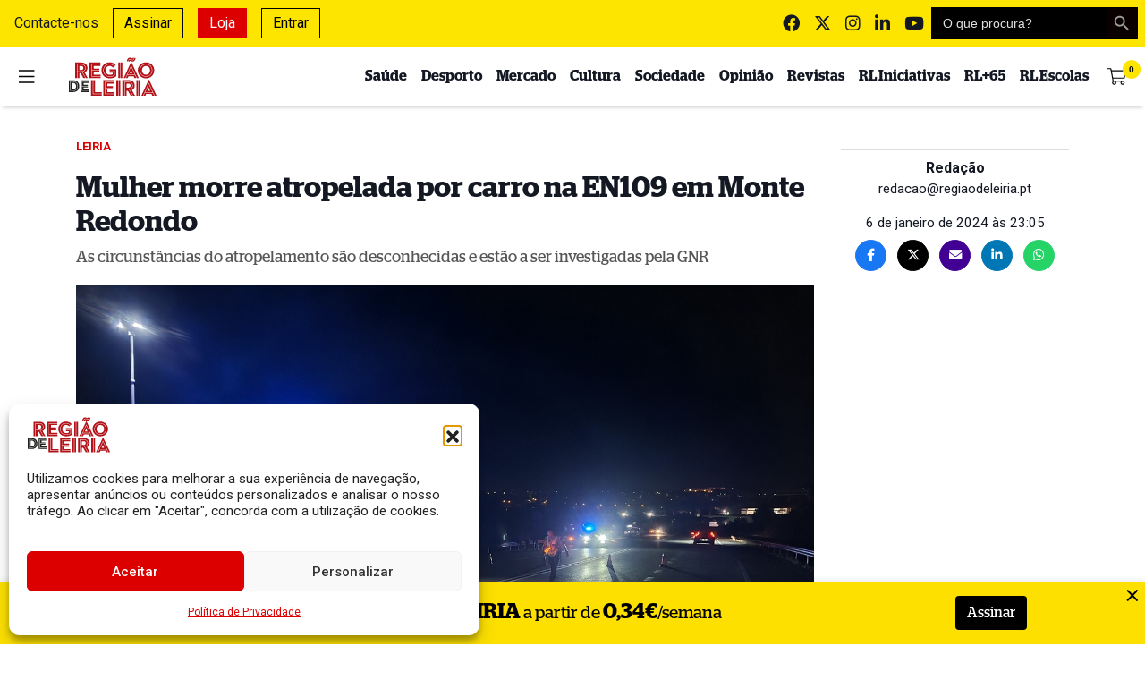

--- FILE ---
content_type: text/html; charset=UTF-8
request_url: https://www.regiaodeleiria.pt/2024/01/mulher-morre-atropelada-por-carro-na-en109-em-monte-redondo/
body_size: 36256
content:
<!DOCTYPE html>
<html lang="pt-PT">

<head>

    <meta charset="UTF-8">
    <meta name="viewport" content="width=device-width, initial-scale=1">
    <meta http-equiv="X-UA-Compatible" content="IE=edge">
    <link rel="profile" href="http://gmpg.org/xfn/11">
    <meta property="og:title" content="Mulher morre atropelada por carro na EN109 em Monte Redondo">
    <meta property="og:type" content="article">
    <meta property="og:url" content="https://www.regiaodeleiria.pt/2024/01/mulher-morre-atropelada-por-carro-na-en109-em-monte-redondo">
    <meta property="og:image" content="https://www.regiaodeleiria.pt/api/v1/watermark?url=https://www.regiaodeleiria.pt/wp-content/uploads/2021/08/221660509_4473324882677797_5803575062011795487_n-1200x630.jpg" />
    <meta property="og:image:width" content="1200">
    <meta property="og:image:height" content="630">
    <meta property="og:site_name" content="Região de Leiria">
    <meta property="og:description" content="As circunst&acirc;ncias do atropelamento s&atilde;o desconhecidas e est&atilde;o a ser investigadas pela GNR">
    <meta name="twitter:card" content="summary_large_image">
    <meta name="twitter:title" content="Mulher morre atropelada por carro na EN109 em Monte Redondo">
    <meta name="twitter:description" content="As circunst&acirc;ncias do atropelamento s&atilde;o desconhecidas e est&atilde;o a ser investigadas pela GNR">
    <meta name="twitter:image" content="https://www.regiaodeleiria.pt/api/v1/watermark-twitter?url=https://www.regiaodeleiria.pt/wp-content/uploads/2021/08/221660509_4473324882677797_5803575062011795487_n-1200x630.jpg" />
    <meta name="twitter:site" content="@regiaodeleiria">
    <meta name="twitter:creator" content="@regiaodeleiria">
    <meta name="author" content="Redação">

    <meta name="facebook-domain-verification" content="qsyhki2onr0tykx7d7lw85qst2885f" />

    <link
        href="https://fonts.googleapis.com/css2?family=Roboto:ital,wght@0,100;0,300;0,400;0,500;0,700;0,900;1,100;1,300;1,400;1,500;1,700;1,900&display=swap"
        rel="stylesheet">
    <link
        href="https://fonts.googleapis.com/css2?family=Merriweather:ital,wght@0,300;0,400;0,700;0,900;1,300;1,400;1,700;1,900&display=swap"
        rel="stylesheet">

    <link rel="preload" as="font"
        href="https://www.regiaodeleiria.pt/wp-content/themes/tema-wp-rl/inc/assets/webfonts/merriweather/merriweather-v21-latin-regular.woff2"
        type="font/woff2" crossorigin="anonymous">
    <link rel="preload" as="font"
        href="https://www.regiaodeleiria.pt/wp-content/themes/tema-wp-rl/inc/assets/webfonts/merriweather/merriweather-v21-latin-700.woff2"
        type="font/woff2" crossorigin="anonymous">
    <link rel="preload" as="font"
        href="https://www.regiaodeleiria.pt/wp-content/themes/tema-wp-rl/inc/assets/webfonts/fontawesome/fa-brands-400.woff2"
        type="font/woff2" crossorigin="anonymous">
    <link rel="preload" as="font"
        href="https://www.regiaodeleiria.pt/wp-content/themes/tema-wp-rl/inc/assets/webfonts/fontawesome/fa-solid-900.woff2"
        type="font/woff2" crossorigin="anonymous">

    <script src="https://www.google.com/recaptcha/api.js" async defer></script>

    <script src="https://cdn.jsdelivr.net/npm/blazy@1.8.2/blazy.min.js"
        integrity="sha256-D0J9D4igaYyVX/Y78Tr0yoDJsy8hi14hCEdFDakBp08=" crossorigin="anonymous"></script>

    <!-- Quantcast Choice. Consent Manager Tag v2.0 (for TCF 2.0) -->
    <script type="text/javascript" async=true>
        (function() {
            var host = window.location.hostname;
            var element = document.createElement('script');
            var firstScript = document.getElementsByTagName('script')[0];
            var url = 'https://quantcast.mgr.consensu.org'
                .concat('/choice/', 'QVVU6rd9ZgL2w', '/', host, '/choice.js')
            var uspTries = 0;
            var uspTriesLimit = 3;
            element.async = true;
            element.type = 'text/javascript';
            element.src = url;

            firstScript.parentNode.insertBefore(element, firstScript);

            function makeStub() {
                var TCF_LOCATOR_NAME = '__tcfapiLocator';
                var queue = [];
                var win = window;
                var cmpFrame;

                function addFrame() {
                    var doc = win.document;
                    var otherCMP = !!(win.frames[TCF_LOCATOR_NAME]);

                    if (!otherCMP) {
                        if (doc.body) {
                            var iframe = doc.createElement('iframe');

                            iframe.style.cssText = 'display:none';
                            iframe.name = TCF_LOCATOR_NAME;
                            doc.body.appendChild(iframe);
                        } else {
                            setTimeout(addFrame, 5);
                        }
                    }
                    return !otherCMP;
                }

                function tcfAPIHandler() {
                    var gdprApplies;
                    var args = arguments;

                    if (!args.length) {
                        return queue;
                    } else if (args[0] === 'setGdprApplies') {
                        if (
                            args.length > 3 &&
                            args[2] === 2 &&
                            typeof args[3] === 'boolean'
                        ) {
                            gdprApplies = args[3];
                            if (typeof args[2] === 'function') {
                                args[2]('set', true);
                            }
                        }
                    } else if (args[0] === 'ping') {
                        var retr = {
                            gdprApplies: gdprApplies,
                            cmpLoaded: false,
                            cmpStatus: 'stub'
                        };

                        if (typeof args[2] === 'function') {
                            args[2](retr);
                        }
                    } else {
                        queue.push(args);
                    }
                }

                function postMessageEventHandler(event) {
                    var msgIsString = typeof event.data === 'string';
                    var json = {};

                    try {
                        if (msgIsString) {
                            json = JSON.parse(event.data);
                        } else {
                            json = event.data;
                        }
                    } catch (ignore) {}

                    var payload = json.__tcfapiCall;

                    if (payload) {
                        window.__tcfapi(
                            payload.command,
                            payload.version,
                            function(retValue, success) {
                                var returnMsg = {
                                    __tcfapiReturn: {
                                        returnValue: retValue,
                                        success: success,
                                        callId: payload.callId
                                    }
                                };
                                if (msgIsString) {
                                    returnMsg = JSON.stringify(returnMsg);
                                }
                                if (event && event.source && event.source.postMessage) {
                                    event.source.postMessage(returnMsg, '*');
                                }
                            },
                            payload.parameter
                        );
                    }
                }

                while (win) {
                    try {
                        if (win.frames[TCF_LOCATOR_NAME]) {
                            cmpFrame = win;
                            break;
                        }
                    } catch (ignore) {}

                    if (win === window.top) {
                        break;
                    }
                    win = win.parent;
                }
                if (!cmpFrame) {
                    addFrame();
                    win.__tcfapi = tcfAPIHandler;
                    win.addEventListener('message', postMessageEventHandler, false);
                }
            };

            makeStub();

            var uspStubFunction = function() {
                var arg = arguments;
                if (typeof window.__uspapi !== uspStubFunction) {
                    setTimeout(function() {
                        if (typeof window.__uspapi !== 'undefined') {
                            window.__uspapi.apply(window.__uspapi, arg);
                        }
                    }, 500);
                }
            };

            var checkIfUspIsReady = function() {
                uspTries++;
                if (window.__uspapi === uspStubFunction && uspTries < uspTriesLimit) {
                    console.warn('USP is not accessible');
                } else {
                    clearInterval(uspInterval);
                }
            };

            if (typeof window.__uspapi === 'undefined') {
                window.__uspapi = uspStubFunction;
                var uspInterval = setInterval(checkIfUspIsReady, 6000);
            }
        })();
    </script>
    <!-- End Quantcast Choice. Consent Manager Tag v2.0 (for TCF 2.0) -->
    <script async src="//publicidade.novcomunicacao.pt/www/delivery/asyncjs.php"></script>

    <style>
        ins img {
            display: inline !important;
        }

        .f-thumbs__slide.is-selected {
            transition: 0.3s ease-in-out;
            border: 1px solid #fde500;
        }

        .f-thumbs__slide.for-video img {
            background: rgba(0, 0, 0, 0.4);
        }

        #burger {
            transition: 0.2s ease-in-out;
        }

        #burger:hover {
            transform: scale(1.15);
        }

        body.noclick *:not(#side-navigation):not(#side-navigation *) {
            pointer-events: none;
        }

        body.noscroll {
            overflow: hidden !important;
        }
    </style>

    <link media="all" href="https://www.regiaodeleiria.pt/wp-content/cache/autoptimize/css/autoptimize_94891ef05ca913c8dfa920d9301a1242.css" rel="stylesheet"><title>Mulher morre atropelada por carro na EN109 em Monte Redondo - Região de Leiria</title>
<meta name="description" content="As circunstâncias do atropelamento são desconhecidas e estão a ser investigadas pela GNR">
<meta name="robots" content="index, follow, max-snippet:-1, max-image-preview:large, max-video-preview:-1">
<link rel="canonical" href="https://www.regiaodeleiria.pt/2024/01/mulher-morre-atropelada-por-carro-na-en109-em-monte-redondo/">
<meta property="og:url" content="https://www.regiaodeleiria.pt/2024/01/mulher-morre-atropelada-por-carro-na-en109-em-monte-redondo/">
<meta property="og:site_name" content="Região de Leiria">
<meta property="og:locale" content="pt_PT">
<meta property="og:type" content="article">
<meta property="article:author" content="https://www.facebook.com/regiaodeleiria/">
<meta property="article:publisher" content="https://www.facebook.com/regiaodeleiria/">
<meta property="article:section" content="Leiria">
<meta property="article:tag" content="atropelamento">
<meta property="article:tag" content="GNR">
<meta property="article:tag" content="inem">
<meta property="article:tag" content="monte redondo">
<meta property="og:title" content="Mulher morre atropelada por carro na EN109 em Monte Redondo - Região de Leiria">
<meta property="og:description" content="As circunstâncias do atropelamento são desconhecidas e estão a ser investigadas pela GNR">
<meta property="og:image" content="https://www.regiaodeleiria.pt/wp-content/uploads/2021/08/221660509_4473324882677797_5803575062011795487_n.jpg">
<meta property="og:image:secure_url" content="https://www.regiaodeleiria.pt/wp-content/uploads/2021/08/221660509_4473324882677797_5803575062011795487_n.jpg">
<meta property="og:image:width" content="1280">
<meta property="og:image:height" content="960">
<meta property="fb:pages" content="">
<meta property="fb:admins" content="">
<meta property="fb:app_id" content="luisdiogo">
<meta name="twitter:card" content="summary">
<meta name="twitter:site" content="@http://@regiaodeleiria">
<meta name="twitter:creator" content="@http://@regiaodeleiria">
<meta name="twitter:title" content="Mulher morre atropelada por carro na EN109 em Monte Redondo - Região de Leiria">
<meta name="twitter:description" content="As circunstâncias do atropelamento são desconhecidas e estão a ser investigadas pela GNR">
<meta name="twitter:image" content="https://www.regiaodeleiria.pt/wp-content/uploads/2021/08/221660509_4473324882677797_5803575062011795487_n-1024x768.jpg">
<link rel='dns-prefetch' href='//unpkg.com' />
<link rel='dns-prefetch' href='//cdnjs.cloudflare.com' />
<link rel='dns-prefetch' href='//www.googletagmanager.com' />
<link href='https://cdn.jsdelivr.net' crossorigin='anonymous' rel='preconnect' />
<link href='https://use.fontawesome.com' crossorigin='anonymous' rel='preconnect' />
<link rel="alternate" type="application/rss+xml" title="Feed de comentários de Região de Leiria &raquo; Mulher morre atropelada por carro na EN109 em Monte Redondo" href="https://www.regiaodeleiria.pt/2024/01/mulher-morre-atropelada-por-carro-na-en109-em-monte-redondo/feed/" />
<link rel="alternate" title="oEmbed (JSON)" type="application/json+oembed" href="https://www.regiaodeleiria.pt/api/oembed/1.0/embed?url=https%3A%2F%2Fwww.regiaodeleiria.pt%2F2024%2F01%2Fmulher-morre-atropelada-por-carro-na-en109-em-monte-redondo%2F" />
<link rel="alternate" title="oEmbed (XML)" type="text/xml+oembed" href="https://www.regiaodeleiria.pt/api/oembed/1.0/embed?url=https%3A%2F%2Fwww.regiaodeleiria.pt%2F2024%2F01%2Fmulher-morre-atropelada-por-carro-na-en109-em-monte-redondo%2F&#038;format=xml" />
<style id='wp-img-auto-sizes-contain-inline-css' type='text/css'>
img:is([sizes=auto i],[sizes^="auto," i]){contain-intrinsic-size:3000px 1500px}
/*# sourceURL=wp-img-auto-sizes-contain-inline-css */
</style>

<style id='classic-theme-styles-inline-css' type='text/css'>
/*! This file is auto-generated */
.wp-block-button__link{color:#fff;background-color:#32373c;border-radius:9999px;box-shadow:none;text-decoration:none;padding:calc(.667em + 2px) calc(1.333em + 2px);font-size:1.125em}.wp-block-file__button{background:#32373c;color:#fff;text-decoration:none}
/*# sourceURL=/wp-includes/css/classic-themes.min.css */
</style>
<style id='filebird-block-filebird-gallery-style-inline-css' type='text/css'>
ul.filebird-block-filebird-gallery{margin:auto!important;padding:0!important;width:100%}ul.filebird-block-filebird-gallery.layout-grid{display:grid;grid-gap:20px;align-items:stretch;grid-template-columns:repeat(var(--columns),1fr);justify-items:stretch}ul.filebird-block-filebird-gallery.layout-grid li img{border:1px solid #ccc;box-shadow:2px 2px 6px 0 rgba(0,0,0,.3);height:100%;max-width:100%;-o-object-fit:cover;object-fit:cover;width:100%}ul.filebird-block-filebird-gallery.layout-masonry{-moz-column-count:var(--columns);-moz-column-gap:var(--space);column-gap:var(--space);-moz-column-width:var(--min-width);columns:var(--min-width) var(--columns);display:block;overflow:auto}ul.filebird-block-filebird-gallery.layout-masonry li{margin-bottom:var(--space)}ul.filebird-block-filebird-gallery li{list-style:none}ul.filebird-block-filebird-gallery li figure{height:100%;margin:0;padding:0;position:relative;width:100%}ul.filebird-block-filebird-gallery li figure figcaption{background:linear-gradient(0deg,rgba(0,0,0,.7),rgba(0,0,0,.3) 70%,transparent);bottom:0;box-sizing:border-box;color:#fff;font-size:.8em;margin:0;max-height:100%;overflow:auto;padding:3em .77em .7em;position:absolute;text-align:center;width:100%;z-index:2}ul.filebird-block-filebird-gallery li figure figcaption a{color:inherit}

/*# sourceURL=https://www.regiaodeleiria.pt/wp-content/plugins/filebird/blocks/filebird-gallery/build/style-index.css */
</style>
<style id='global-styles-inline-css' type='text/css'>
:root{--wp--preset--aspect-ratio--square: 1;--wp--preset--aspect-ratio--4-3: 4/3;--wp--preset--aspect-ratio--3-4: 3/4;--wp--preset--aspect-ratio--3-2: 3/2;--wp--preset--aspect-ratio--2-3: 2/3;--wp--preset--aspect-ratio--16-9: 16/9;--wp--preset--aspect-ratio--9-16: 9/16;--wp--preset--color--black: #000000;--wp--preset--color--cyan-bluish-gray: #abb8c3;--wp--preset--color--white: #ffffff;--wp--preset--color--pale-pink: #f78da7;--wp--preset--color--vivid-red: #cf2e2e;--wp--preset--color--luminous-vivid-orange: #ff6900;--wp--preset--color--luminous-vivid-amber: #fcb900;--wp--preset--color--light-green-cyan: #7bdcb5;--wp--preset--color--vivid-green-cyan: #00d084;--wp--preset--color--pale-cyan-blue: #8ed1fc;--wp--preset--color--vivid-cyan-blue: #0693e3;--wp--preset--color--vivid-purple: #9b51e0;--wp--preset--gradient--vivid-cyan-blue-to-vivid-purple: linear-gradient(135deg,rgb(6,147,227) 0%,rgb(155,81,224) 100%);--wp--preset--gradient--light-green-cyan-to-vivid-green-cyan: linear-gradient(135deg,rgb(122,220,180) 0%,rgb(0,208,130) 100%);--wp--preset--gradient--luminous-vivid-amber-to-luminous-vivid-orange: linear-gradient(135deg,rgb(252,185,0) 0%,rgb(255,105,0) 100%);--wp--preset--gradient--luminous-vivid-orange-to-vivid-red: linear-gradient(135deg,rgb(255,105,0) 0%,rgb(207,46,46) 100%);--wp--preset--gradient--very-light-gray-to-cyan-bluish-gray: linear-gradient(135deg,rgb(238,238,238) 0%,rgb(169,184,195) 100%);--wp--preset--gradient--cool-to-warm-spectrum: linear-gradient(135deg,rgb(74,234,220) 0%,rgb(151,120,209) 20%,rgb(207,42,186) 40%,rgb(238,44,130) 60%,rgb(251,105,98) 80%,rgb(254,248,76) 100%);--wp--preset--gradient--blush-light-purple: linear-gradient(135deg,rgb(255,206,236) 0%,rgb(152,150,240) 100%);--wp--preset--gradient--blush-bordeaux: linear-gradient(135deg,rgb(254,205,165) 0%,rgb(254,45,45) 50%,rgb(107,0,62) 100%);--wp--preset--gradient--luminous-dusk: linear-gradient(135deg,rgb(255,203,112) 0%,rgb(199,81,192) 50%,rgb(65,88,208) 100%);--wp--preset--gradient--pale-ocean: linear-gradient(135deg,rgb(255,245,203) 0%,rgb(182,227,212) 50%,rgb(51,167,181) 100%);--wp--preset--gradient--electric-grass: linear-gradient(135deg,rgb(202,248,128) 0%,rgb(113,206,126) 100%);--wp--preset--gradient--midnight: linear-gradient(135deg,rgb(2,3,129) 0%,rgb(40,116,252) 100%);--wp--preset--font-size--small: 13px;--wp--preset--font-size--medium: 20px;--wp--preset--font-size--large: 36px;--wp--preset--font-size--x-large: 42px;--wp--preset--spacing--20: 0.44rem;--wp--preset--spacing--30: 0.67rem;--wp--preset--spacing--40: 1rem;--wp--preset--spacing--50: 1.5rem;--wp--preset--spacing--60: 2.25rem;--wp--preset--spacing--70: 3.38rem;--wp--preset--spacing--80: 5.06rem;--wp--preset--shadow--natural: 6px 6px 9px rgba(0, 0, 0, 0.2);--wp--preset--shadow--deep: 12px 12px 50px rgba(0, 0, 0, 0.4);--wp--preset--shadow--sharp: 6px 6px 0px rgba(0, 0, 0, 0.2);--wp--preset--shadow--outlined: 6px 6px 0px -3px rgb(255, 255, 255), 6px 6px rgb(0, 0, 0);--wp--preset--shadow--crisp: 6px 6px 0px rgb(0, 0, 0);}:where(.is-layout-flex){gap: 0.5em;}:where(.is-layout-grid){gap: 0.5em;}body .is-layout-flex{display: flex;}.is-layout-flex{flex-wrap: wrap;align-items: center;}.is-layout-flex > :is(*, div){margin: 0;}body .is-layout-grid{display: grid;}.is-layout-grid > :is(*, div){margin: 0;}:where(.wp-block-columns.is-layout-flex){gap: 2em;}:where(.wp-block-columns.is-layout-grid){gap: 2em;}:where(.wp-block-post-template.is-layout-flex){gap: 1.25em;}:where(.wp-block-post-template.is-layout-grid){gap: 1.25em;}.has-black-color{color: var(--wp--preset--color--black) !important;}.has-cyan-bluish-gray-color{color: var(--wp--preset--color--cyan-bluish-gray) !important;}.has-white-color{color: var(--wp--preset--color--white) !important;}.has-pale-pink-color{color: var(--wp--preset--color--pale-pink) !important;}.has-vivid-red-color{color: var(--wp--preset--color--vivid-red) !important;}.has-luminous-vivid-orange-color{color: var(--wp--preset--color--luminous-vivid-orange) !important;}.has-luminous-vivid-amber-color{color: var(--wp--preset--color--luminous-vivid-amber) !important;}.has-light-green-cyan-color{color: var(--wp--preset--color--light-green-cyan) !important;}.has-vivid-green-cyan-color{color: var(--wp--preset--color--vivid-green-cyan) !important;}.has-pale-cyan-blue-color{color: var(--wp--preset--color--pale-cyan-blue) !important;}.has-vivid-cyan-blue-color{color: var(--wp--preset--color--vivid-cyan-blue) !important;}.has-vivid-purple-color{color: var(--wp--preset--color--vivid-purple) !important;}.has-black-background-color{background-color: var(--wp--preset--color--black) !important;}.has-cyan-bluish-gray-background-color{background-color: var(--wp--preset--color--cyan-bluish-gray) !important;}.has-white-background-color{background-color: var(--wp--preset--color--white) !important;}.has-pale-pink-background-color{background-color: var(--wp--preset--color--pale-pink) !important;}.has-vivid-red-background-color{background-color: var(--wp--preset--color--vivid-red) !important;}.has-luminous-vivid-orange-background-color{background-color: var(--wp--preset--color--luminous-vivid-orange) !important;}.has-luminous-vivid-amber-background-color{background-color: var(--wp--preset--color--luminous-vivid-amber) !important;}.has-light-green-cyan-background-color{background-color: var(--wp--preset--color--light-green-cyan) !important;}.has-vivid-green-cyan-background-color{background-color: var(--wp--preset--color--vivid-green-cyan) !important;}.has-pale-cyan-blue-background-color{background-color: var(--wp--preset--color--pale-cyan-blue) !important;}.has-vivid-cyan-blue-background-color{background-color: var(--wp--preset--color--vivid-cyan-blue) !important;}.has-vivid-purple-background-color{background-color: var(--wp--preset--color--vivid-purple) !important;}.has-black-border-color{border-color: var(--wp--preset--color--black) !important;}.has-cyan-bluish-gray-border-color{border-color: var(--wp--preset--color--cyan-bluish-gray) !important;}.has-white-border-color{border-color: var(--wp--preset--color--white) !important;}.has-pale-pink-border-color{border-color: var(--wp--preset--color--pale-pink) !important;}.has-vivid-red-border-color{border-color: var(--wp--preset--color--vivid-red) !important;}.has-luminous-vivid-orange-border-color{border-color: var(--wp--preset--color--luminous-vivid-orange) !important;}.has-luminous-vivid-amber-border-color{border-color: var(--wp--preset--color--luminous-vivid-amber) !important;}.has-light-green-cyan-border-color{border-color: var(--wp--preset--color--light-green-cyan) !important;}.has-vivid-green-cyan-border-color{border-color: var(--wp--preset--color--vivid-green-cyan) !important;}.has-pale-cyan-blue-border-color{border-color: var(--wp--preset--color--pale-cyan-blue) !important;}.has-vivid-cyan-blue-border-color{border-color: var(--wp--preset--color--vivid-cyan-blue) !important;}.has-vivid-purple-border-color{border-color: var(--wp--preset--color--vivid-purple) !important;}.has-vivid-cyan-blue-to-vivid-purple-gradient-background{background: var(--wp--preset--gradient--vivid-cyan-blue-to-vivid-purple) !important;}.has-light-green-cyan-to-vivid-green-cyan-gradient-background{background: var(--wp--preset--gradient--light-green-cyan-to-vivid-green-cyan) !important;}.has-luminous-vivid-amber-to-luminous-vivid-orange-gradient-background{background: var(--wp--preset--gradient--luminous-vivid-amber-to-luminous-vivid-orange) !important;}.has-luminous-vivid-orange-to-vivid-red-gradient-background{background: var(--wp--preset--gradient--luminous-vivid-orange-to-vivid-red) !important;}.has-very-light-gray-to-cyan-bluish-gray-gradient-background{background: var(--wp--preset--gradient--very-light-gray-to-cyan-bluish-gray) !important;}.has-cool-to-warm-spectrum-gradient-background{background: var(--wp--preset--gradient--cool-to-warm-spectrum) !important;}.has-blush-light-purple-gradient-background{background: var(--wp--preset--gradient--blush-light-purple) !important;}.has-blush-bordeaux-gradient-background{background: var(--wp--preset--gradient--blush-bordeaux) !important;}.has-luminous-dusk-gradient-background{background: var(--wp--preset--gradient--luminous-dusk) !important;}.has-pale-ocean-gradient-background{background: var(--wp--preset--gradient--pale-ocean) !important;}.has-electric-grass-gradient-background{background: var(--wp--preset--gradient--electric-grass) !important;}.has-midnight-gradient-background{background: var(--wp--preset--gradient--midnight) !important;}.has-small-font-size{font-size: var(--wp--preset--font-size--small) !important;}.has-medium-font-size{font-size: var(--wp--preset--font-size--medium) !important;}.has-large-font-size{font-size: var(--wp--preset--font-size--large) !important;}.has-x-large-font-size{font-size: var(--wp--preset--font-size--x-large) !important;}
:where(.wp-block-post-template.is-layout-flex){gap: 1.25em;}:where(.wp-block-post-template.is-layout-grid){gap: 1.25em;}
:where(.wp-block-term-template.is-layout-flex){gap: 1.25em;}:where(.wp-block-term-template.is-layout-grid){gap: 1.25em;}
:where(.wp-block-columns.is-layout-flex){gap: 2em;}:where(.wp-block-columns.is-layout-grid){gap: 2em;}
:root :where(.wp-block-pullquote){font-size: 1.5em;line-height: 1.6;}
/*# sourceURL=global-styles-inline-css */
</style>

<style id='woocommerce-inline-inline-css' type='text/css'>
.woocommerce form .form-row .required { visibility: visible; }
/*# sourceURL=woocommerce-inline-inline-css */
</style>

<style id='wp-polls-inline-css' type='text/css'>
.wp-polls .pollbar {
	margin: 1px;
	font-size: 12px;
	line-height: 14px;
	height: 14px;
	background: #000000;
	border: 1px solid #000000;
}

/*# sourceURL=wp-polls-inline-css */
</style>









<link rel='stylesheet' id='swiper-css-css' href='https://unpkg.com/swiper@6.0.2/swiper-bundle.min.css?ver=6.9' type='text/css' media='all' />
<link rel='stylesheet' id='animate-css-css' href='https://cdnjs.cloudflare.com/ajax/libs/animate.css/4.1.1/animate.min.css?ver=6.9' type='text/css' media='all' />




<script type="text/javascript" src="https://www.regiaodeleiria.pt/wp-includes/js/jquery/jquery.min.js?ver=3.7.1" id="jquery-core-js"></script>


<script type="text/javascript" id="fullworks-anti-spam-front-logged-out-js-extra">
/* <![CDATA[ */
var FullworksAntiSpamFELO = {"form_selectors":"#commentform, #comments-form,.comment-form, .wpd_comm_form","ajax_url":"https://www.regiaodeleiria.pt/wp-admin/admin-ajax.php"};
//# sourceURL=fullworks-anti-spam-front-logged-out-js-extra
/* ]]> */
</script>


<script async type="text/javascript" src="https://unpkg.com/swiper@6.0.2/swiper-bundle.min.js?ver=6.9" id="swiper-js-js"></script>
<script async type="text/javascript" src="https://cdnjs.cloudflare.com/ajax/libs/swiped-events/1.1.7/swiped-events.min.js?ver=6.9" id="swiped-events-js"></script>

<!-- Google tag (gtag.js) snippet added by Site Kit -->
<!-- Google Analytics snippet added by Site Kit -->
<script type="text/javascript" src="https://www.googletagmanager.com/gtag/js?id=G-62L7GTRVBX" id="google_gtagjs-js" async></script>
<script type="text/javascript" id="google_gtagjs-js-after">
/* <![CDATA[ */
window.dataLayer = window.dataLayer || [];function gtag(){dataLayer.push(arguments);}
gtag("set","linker",{"domains":["www.regiaodeleiria.pt"]});
gtag("js", new Date());
gtag("set", "developer_id.dZTNiMT", true);
gtag("config", "G-62L7GTRVBX");
 window._googlesitekit = window._googlesitekit || {}; window._googlesitekit.throttledEvents = []; window._googlesitekit.gtagEvent = (name, data) => { var key = JSON.stringify( { name, data } ); if ( !! window._googlesitekit.throttledEvents[ key ] ) { return; } window._googlesitekit.throttledEvents[ key ] = true; setTimeout( () => { delete window._googlesitekit.throttledEvents[ key ]; }, 5 ); gtag( "event", name, { ...data, event_source: "site-kit" } ); }; 
//# sourceURL=google_gtagjs-js-after
/* ]]> */
</script>


<link rel="EditURI" type="application/rsd+xml" title="RSD" href="https://www.regiaodeleiria.pt/xmlrpc.php?rsd" />

<link rel='shortlink' href='https://www.regiaodeleiria.pt/?p=348129' />
<meta name="generator" content="Site Kit by Google 1.167.0" />			<style>.cmplz-hidden {
					display: none !important;
				}</style>	<noscript><style>.woocommerce-product-gallery{ opacity: 1 !important; }</style></noscript>
	<meta name="generator" content="Elementor 3.34.2; features: e_font_icon_svg, additional_custom_breakpoints; settings: css_print_method-external, google_font-enabled, font_display-swap">
			<style>
				.e-con.e-parent:nth-of-type(n+4):not(.e-lazyloaded):not(.e-no-lazyload),
				.e-con.e-parent:nth-of-type(n+4):not(.e-lazyloaded):not(.e-no-lazyload) * {
					background-image: none !important;
				}
				@media screen and (max-height: 1024px) {
					.e-con.e-parent:nth-of-type(n+3):not(.e-lazyloaded):not(.e-no-lazyload),
					.e-con.e-parent:nth-of-type(n+3):not(.e-lazyloaded):not(.e-no-lazyload) * {
						background-image: none !important;
					}
				}
				@media screen and (max-height: 640px) {
					.e-con.e-parent:nth-of-type(n+2):not(.e-lazyloaded):not(.e-no-lazyload),
					.e-con.e-parent:nth-of-type(n+2):not(.e-lazyloaded):not(.e-no-lazyload) * {
						background-image: none !important;
					}
				}
			</style>
			<link rel="icon" href="https://www.regiaodeleiria.pt/wp-content/uploads/2016/08/cropped-faviconRL-32x32.png" sizes="32x32" />
<link rel="icon" href="https://www.regiaodeleiria.pt/wp-content/uploads/2016/08/cropped-faviconRL-192x192.png" sizes="192x192" />
<link rel="apple-touch-icon" href="https://www.regiaodeleiria.pt/wp-content/uploads/2016/08/cropped-faviconRL-180x180.png" />
<meta name="msapplication-TileImage" content="https://www.regiaodeleiria.pt/wp-content/uploads/2016/08/cropped-faviconRL-270x270.png" />
		<style type="text/css" id="wp-custom-css">
			p:empty:before {
    content: none;
}

.wp-embedded-content {
	margin-bottom: 1.3rem;
}

/*
#menu-superior > li:nth-child(2) {
    border: 1px solid #0057b7;
		padding: 0.25rem;
		top:2px
}

#menu-superior > li:nth-child(1) {
		padding: 0.25rem;
		background-color: #0057b7;
}

#menu-superior > li:nth-child(2)::before {
  content: url('https://i.imgur.com/NltWlDR.png');
position:relative;
  top:2px;
}

#menu-superior > li:nth-child(1)::before {
  content: url('https://i.imgur.com/NltWlDR.png');
position:relative;
  top:2px;
}

#menu-superior > li:nth-child(1):hover {
		color: #0057b7 !important;
		cursor: pointer;
}

#menu-superior > li:nth-child(1) a:hover {
	color: #0057b7 !important;
	cursor: pointer;
}

#menu-superior > li:nth-child(2) a h6 {
		display: inline;
		font-family: Roboto, sans-serif;
		font-weight: 900;
		text-transform: uppercase;
		color: #0057b7 !important;
		animation-name: fade;
		animation-duration: 2s;
		animation-timing-function: ease-in-out;
		animation-delay: 0s;
		animation-iteration-count: infinite;
		animation-direction: normal;
		animation-fill-mode: none;
 margin-left: 6px
}

#menu-superior > li:nth-child(1) a h6 {
		display: inline;
		font-family: Roboto, sans-serif;
		font-weight: 900;
		text-transform: uppercase;
		color: #ffd700 !important;
		animation-name: fade;
		animation-duration: 2s;
		animation-timing-function: ease-in-out;
		animation-delay: 0s;
		animation-iteration-count: infinite;
		animation-direction: normal;
		animation-fill-mode: none;
	  margin-left: 6px
}

@keyframes fade {
  0%{
    opacity: 1
  }
  50%{
	 opacity: 0.6
  }
	100%{
	 opacity: 1
  }
}

#menu-lateral > li:nth-child(1)::before {
  content: url('https://i.imgur.com/NltWlDR.png');
position:relative;
  top:2px;
}

#menu-lateral > li:nth-child(2)::before {
  content: url('https://i.imgur.com/NltWlDR.png');
position:relative;
  top:2px;
}

#menu-lateral > li:nth-child(1) {
    background-color: #0057b7;
    color: #ffd700 !important;
    padding: 0.25rem 0.25rem 0.25rem 0.5rem;
    margin-bottom: 0.5rem;
}

#menu-lateral > li:nth-child(2) {
    border: 1px solid #0057b7;
    padding: 0.25rem 0.25rem 0.25rem 0.5rem;
    margin-bottom: 0.5rem;
}

#menu-lateral > li:nth-child(1) a {
		display: inline;
    color: #ffd700;
		font-family: Roboto, sans-serif;
		font-weight: 900;
		text-transform: uppercase;
		animation-name: fade;
		animation-duration: 2s;
		animation-timing-function: ease-in-out;
		animation-delay: 0s;
		animation-iteration-count: infinite;
		animation-direction: normal;
		animation-fill-mode: none;
		margin-left: 8px
}

#menu-lateral > li:nth-child(2) a {
		display: inline;
    color: #0057b7;
		font-family: Roboto, sans-serif;
		font-weight: 900;
		text-transform: uppercase;
		animation-name: fade;
		animation-duration: 2s;
		animation-timing-function: ease-in-out;
		animation-delay: 0s;
		animation-iteration-count: infinite;
		animation-direction: normal;
		animation-fill-mode: none;
		margin-left: 8px
}

#menu-lateral > li:nth-child(1) a:hover {
    color: white !important;
}

#menu-lateral > li:nth-child(2) a:hover {
    color: black !important;
}*/		</style>
					<style type="text/css">
					.is-form-id-402318 .is-search-submit:focus,
			.is-form-id-402318 .is-search-submit:hover,
			.is-form-id-402318 .is-search-submit,
            .is-form-id-402318 .is-search-icon {
			color: #ffffff !important;            background-color: #dc0000 !important;            border-color: #dc0000 !important;			}
                        	.is-form-id-402318 .is-search-submit path {
					fill: #ffffff !important;            	}
            			</style>
					<style type="text/css">
					.is-form-id-402313 .is-search-submit:focus,
			.is-form-id-402313 .is-search-submit:hover,
			.is-form-id-402313 .is-search-submit,
            .is-form-id-402313 .is-search-icon {
			color: #9e9e9e !important;            background-color: #0a0000 !important;            border-color: #000000 !important;			}
                        	.is-form-id-402313 .is-search-submit path {
					fill: #9e9e9e !important;            	}
            			.is-form-id-402313 .is-search-input::-webkit-input-placeholder {
			    color: #e0e0e0 !important;
			}
			.is-form-id-402313 .is-search-input:-moz-placeholder {
			    color: #e0e0e0 !important;
			    opacity: 1;
			}
			.is-form-id-402313 .is-search-input::-moz-placeholder {
			    color: #e0e0e0 !important;
			    opacity: 1;
			}
			.is-form-id-402313 .is-search-input:-ms-input-placeholder {
			    color: #e0e0e0 !important;
			}
                        			.is-form-style-1.is-form-id-402313 .is-search-input:focus,
			.is-form-style-1.is-form-id-402313 .is-search-input:hover,
			.is-form-style-1.is-form-id-402313 .is-search-input,
			.is-form-style-2.is-form-id-402313 .is-search-input:focus,
			.is-form-style-2.is-form-id-402313 .is-search-input:hover,
			.is-form-style-2.is-form-id-402313 .is-search-input,
			.is-form-style-3.is-form-id-402313 .is-search-input:focus,
			.is-form-style-3.is-form-id-402313 .is-search-input:hover,
			.is-form-style-3.is-form-id-402313 .is-search-input,
			.is-form-id-402313 .is-search-input:focus,
			.is-form-id-402313 .is-search-input:hover,
			.is-form-id-402313 .is-search-input {
                                color: #e0e0e0 !important;                                border-color: #000000 !important;                                background-color: #000000 !important;			}
                        			</style>
		</head>

<style>
    .mb-12 {
        margin-bottom: 48px;
    }

    #search_modal {
        backdrop-filter: blur(4px);
        background: rgba(0, 0, 0, 0.5);
        z-index: 10000000;
    }

    #search_modal .modal-dialog {
        width: 90vw;
        max-width: unset;
        margin: 0 auto;
    }

    #search_modal .modal-dialog .modal-content {
        border-radius: 18px !important;
    }

    #search_modal .modal-header {
        padding: 18px 12px 0 22px;
        border-bottom: none;
    }

    #search_modal .modal-body {
        padding: 6px 28px 16px 22px;
    }

    #search-in {
        border: 0;
        border-bottom: 1px dotted;
    }

    .magnifying-loader {
        width: 48px;
        height: 48px;
        display: none;
        margin: 32px auto 32px;
        position: relative;
        border: 3px solid #FFF;
        border-radius: 50%;
        box-sizing: border-box;
        opacity: 70%;
        animation: animloader 2s linear infinite;
    }

    .magnifying-loader::after {
        content: '';
        box-sizing: border-box;
        width: 6px;
        height: 24px;
        background: #FFF;
        transform: rotate(-45deg);
        position: absolute;
        bottom: -20px;
        left: 46px;
    }

    @keyframes animloader {
        0% {
            transform: translate(-10px, -10px);
        }

        25% {
            transform: translate(-10px, 10px);
        }

        50% {
            transform: translate(10px, 10px);
        }

        75% {
            transform: translate(10px, -10px);
        }

        100% {
            transform: translate(-10px, -10px);
        }
    }

    .global-search-container {
        max-width: 520px;
        margin: 32px auto 0;
        background: rgba(255, 255, 255, 0.9);
    }

    #global-search-results-container {
        margin-top: 12px;
        display: none;
        background: rgba(255, 255, 255, 0.9);
        max-height: 66vh;
        border-radius: 18px;
        width: 100%;
        overflow: auto;
        padding-top: 18px;
        box-sizing: content-box;
    }

    .global-search-container input {
        background: none !important;
        font-family: 'Stag-Book';
        color: #242121 !important;
    }

    #global-search-results-container::-webkit-scrollbar {
        width: 2%;
    }

    #global-search-results {
        display: flex;
        flex-wrap: wrap;
        width: 100%;
        pointer-events: all;
        justify-content: center;
    }

    .global-search-no-results {
        display: none;
        color: #dc0000;
        margin: 6px auto 0;
    }

    .global-search-category-filter {
        margin-top: 6px;
    }

    .global-search-category-filter select {
        background: rgba(0, 0, 0, 0.1);
        border-radius: 6px;
        padding: 2px;
        font-size: 13px;
        cursor: pointer;
    }

    .search-result-entry {
        height: 100%;
        border-radius: 16px;
    }

    .object-cover {
        object-fit: cover;
    }

    .search-result-entry img {
        width: 100%;
        height: 72px;
        border-radius: 10px;
    }

    .filter-span {
        color: rgba(0, 0, 0, 0.8);
    }

    .global-search-filters {
        padding-left: 10px;
    }

    .btn-login {
        background: #fde500;
    }

    .black-friday-btn {
        background: black;
        color: white !important;
        border-color: black;
        font-weight: bold;
        transition: transform 0.3s ease;
        position: relative;
        display: inline-flex;
        align-items: center;
    }

    .black-friday-btn:hover {
        transform: scale(1.05);
        background: #333;
    }

    .black-friday-btn .bf-label {
        background: #dc0000;
        color: white;
        padding: 1px 8px;
        border-radius: 14px;
        font-size: 0.75em;
        font-weight: bold;
        margin-left: 6px;
    }

    .black-friday-btn .bf-label:hover {
        color: white !important;
    }
</style>
<div class="modal fade" id="search_modal" tabindex="-1" role="dialog" aria-labelledby="login-form"
    aria-hidden="true">
    <div class="modal-dialog modal-dialog-centered" role="document">
        <div class="w-100">
            <div class="global-search-container modal-content rounded-0">
                <div class="modal-header">
                    <h2 class="stag-light mb-0">Procurar</h2>
                    <button class="navbar-toggler" type="button" data-dismiss="modal" aria-label="Close">
                        <img src="https://www.regiaodeleiria.pt/wp-content/themes/tema-wp-rl/inc/assets/general_icons/close.svg"
                            style="width: 18.38px !important;height: 21px !important;" alt="Fechar">
                    </button>
                </div>
                <div class="modal-body">
                    <div class="row">
                        <div class="col-12">
                            <div id="search">
                                <input autocomplete="off" type="text" class="form-control" name="search" id="search-in"
                                    placeholder="O que procura?">
                            </div>
                        </div>
                    </div>

                    <div class="global-search-filters col-12">
                        <div class="global-search-category-filter">
                            <span class="filter-span">Categoria:</span>
                            <select id="search-filter-category">
                                <option value="">Qualquer</option>
                                <option value="sociedade">Sociedade</option>
                                <option value="mercado">Mercado</option>
                                <option value="saude">Saúde</option>
                                <option value="desporto">Desporto</option>
                                <option value="cultura">Cultura</option>
                                <option value="opiniao">Opinião</option>
                            </select>
                        </div>
                    </div>

                    <span class="global-search-no-results">Sem resultados para a sua pesquisa</span>

                </div>
            </div>

            <span class="magnifying-loader"></span>
            <div id="global-search-results-container">
                <div id="global-search-results"></div>
                <div id="infinite-scroll-spinner" class="text-center py-3" style="display: none;">
                    <div class="spinner-border text-secondary" role="status">
                        <span class="visually-hidden"></span>
                    </div>
                </div>
            </div>
        </div>

    </div>
</div>

<body class="wp-singular post-template-default single single-post postid-348129 single-format-standard wp-custom-logo wp-embed-responsive wp-theme-tema-wp-rl theme-tema-wp-rl woocommerce-no-js tema-wp-rl elementor-default elementor-kit-363890">
    <nav id="nav-superior" class="navbar navbar-yellow navbar-light d-none d-md-block">
        <div class="d-flex w-100 justify-content-between">
            <div class="d-flex justify-content-start align-items-center">
                <a class="mx-2" href="/contactos/">
                    Contacte-nos
                </a>

                                    
                                            <a class="mx-2 btn-outline-black" href="/subscrever/">
                            Assinar
                        </a>
                                    
                <a class="mx-2 btn-shop" href="/loja/">
                    Loja
                </a>
                
                    <button href="#" class="mx-2 btn-login btn-outline-black cursor-pointer" data-toggle="modal" data-target="#login_modal" data-no-instant>
                        Entrar
                    </button>
                
            </div>
            <div class="d-flex justify-content-end align-items-center">
                <a class="mx-2 pt-1" target="_blank" href="https://www.facebook.com/regiaodeleiria/  ">
                    <i class="fab fa-facebook " style="font-size: 1.2rem;"></i>
                </a>
                <a class="mx-2 pt-1" target="_blank" href="https://twitter.com/regiaodeleiria">
                    <i class="fa-brands fa-x-twitter " style="font-size: 1.2rem;"></i>
                </a>
                <a class="mx-2 pt-1" target="_blank" href="https://www.instagram.com/regiaodeleiria/">
                    <i class="fab fa-instagram " style="font-size: 1.2rem;"></i>
                </a>
                <a class="mx-2 pt-1" target="_blank" href="https://www.linkedin.com/company/regi%C3%A3o-de-leiria">
                    <i class="fab fa-linkedin-in " style="font-size: 1.2rem;"></i>
                </a>
                <a class="mx-2 pt-1" target="_blank" href="https://www.youtube.com/user/regiaodeleiria">
                    <i class="fab fa-youtube " style="font-size: 1.2rem;"></i>
                </a>
                							<style type="text/css" media="screen">
							#is-ajax-search-result-402313 .is-highlight { background-color: #FFFFB9 !important;}
							#is-ajax-search-result-402313 .meta .is-highlight { background-color: transparent !important;}
							</style>
						<form data-min-no-for-search=1 data-result-box-max-height=400 data-form-id=402313 class="is-search-form is-form-style is-form-style-3 is-form-id-402313 is-ajax-search" action="https://www.regiaodeleiria.pt/" method="get" role="search" ><label for="is-search-input-402313"><span class="is-screen-reader-text">Search for:</span><input  type="search" id="is-search-input-402313" name="s" value="" class="is-search-input" placeholder="O que procura?" autocomplete=off /><span class="is-loader-image" style="display: none;background-image:url(https://www.regiaodeleiria.pt/wp-content/plugins/add-search-to-menu/public/images/spinner.gif);" ></span></label><button type="submit" class="is-search-submit"><span class="is-screen-reader-text">Search Button</span><span class="is-search-icon"><svg focusable="false" aria-label="Search" xmlns="http://www.w3.org/2000/svg" viewBox="0 0 24 24" width="24px"><path d="M15.5 14h-.79l-.28-.27C15.41 12.59 16 11.11 16 9.5 16 5.91 13.09 3 9.5 3S3 5.91 3 9.5 5.91 16 9.5 16c1.61 0 3.09-.59 4.23-1.57l.27.28v.79l5 4.99L20.49 19l-4.99-5zm-6 0C7.01 14 5 11.99 5 9.5S7.01 5 9.5 5 14 7.01 14 9.5 11.99 14 9.5 14z"></path></svg></span></button><input type="hidden" name="id" value="402313" /></form>            </div>
        </div>
    </nav>
    <header id="sticky-header" class="sticky-top">
        <nav id="nav-principal" class="navbar navbar-light bg-light">
            <div class="d-flex w-100 my-1 justify-content-between">
                <div class="d-flex justify-content-start align-self-center align-items-center">
                    <button id="burger" class="navbar-toggler" type="button">
                        <img src="https://www.regiaodeleiria.pt/wp-content/themes/tema-wp-rl/inc/assets/general_icons/burger.svg"
                            style="height: 21px !important;" alt="Menu">
                    </button>
                </div>
                <div class="d-flex flex-fill justify-content-center justify-content-md-start">
                    <a class="ml-md-4 hover11" href="/">
                        <img class="logo-navbar"
                            src="https://www.regiaodeleiria.pt/wp-content/themes/tema-wp-rl/inc/assets/logo/logo_rl.svg" href="/" alt="Região de Leiria" />
                    </a>
                </div>
                <div class="ml-md-auto ml-0 d-flex justify-content-end align-items-center">

                    <ul class="d-none d-md-inline-flex my-0" id="menu-superior">
                    <style>
                        .menu-hoverable:hover {
                            cursor: pointer;
                            background: black !important;
                            color: white !important;
                        }
                    </style>

                    
                                                <li class="my-auto mx-2 ">
                                <a href="https://www.regiaodeleiria.pt/seccao/saude/">
                                    <h6>Saúde</h6>
                                </a>
                            </li>
                                                <li class="my-auto mx-2 ">
                                <a href="https://www.regiaodeleiria.pt/seccao/desporto/">
                                    <h6>Desporto</h6>
                                </a>
                            </li>
                                                <li class="my-auto mx-2 ">
                                <a href="https://www.regiaodeleiria.pt/seccao/mercado/">
                                    <h6>Mercado</h6>
                                </a>
                            </li>
                                                <li class="my-auto mx-2 ">
                                <a href="https://www.regiaodeleiria.pt/seccao/cultura/">
                                    <h6>Cultura</h6>
                                </a>
                            </li>
                                                <li class="my-auto mx-2 ">
                                <a href="https://www.regiaodeleiria.pt/seccao/sociedade/">
                                    <h6>Sociedade</h6>
                                </a>
                            </li>
                                                <li class="my-auto mx-2 ">
                                <a href="/opinioes">
                                    <h6>Opinião</h6>
                                </a>
                            </li>
                                                <li class="my-auto mx-2 ">
                                <a href="https://www.regiaodeleiria.pt/revistas/">
                                    <h6>Revistas</h6>
                                </a>
                            </li>
                                                <li class="my-auto mx-2 d-none d-lg-block">
                                <a href="https://www.regiaodeleiria.pt/seccao/iniciativas-rl/">
                                    <h6>RL Iniciativas</h6>
                                </a>
                            </li>
                                                <li class="my-auto mx-2 d-none d-lg-block">
                                <a href="https://www.regiaodeleiria.pt/seccao/rl-mais-65/">
                                    <h6>RL+65</h6>
                                </a>
                            </li>
                                                <li class="my-auto mx-2 d-none d-lg-block">
                                <a href="https://www.regiaodeleiria.pt/seccao/rl-escolas/">
                                    <h6>RL Escolas</h6>
                                </a>
                            </li>
                    </ul>                    <div class="d-none d-md-inline-flex d-lg-none btn-group">
                        <div class="dropdown">
                            <a class="btn dropdown-toggle" href="#" role="button" id="dropdownMenuLink"
                                data-toggle="dropdown" aria-haspopup="true" aria-expanded="false">
                                <p class="h6 d-inline">Mais</p>
                            </a>

                            <div class="dropdown-menu dropdown-menu-right" aria-labelledby="dropdownMenuLink">
                                                                    <a class="dropdown-item" href="https://www.regiaodeleiria.pt/seccao/iniciativas-rl/">
                                        <h6>RL Iniciativas</h6>
                                    </a>
                                                                    <a class="dropdown-item" href="https://www.regiaodeleiria.pt/seccao/rl-mais-65/">
                                        <h6>RL+65</h6>
                                    </a>
                                                                    <a class="dropdown-item" href="https://www.regiaodeleiria.pt/seccao/rl-escolas/">
                                        <h6>RL Escolas</h6>
                                    </a>
                                                            </div>
                        </div>
                    </div>
                    <!-- user avatar -->
                    <div class="d-inline dropdown show dropleft">
                                                    <div class="d-flex text-center justify-content-end align-self-center align-items-center"
                                style="width: 47px;height: 35px;">
                                <a class="navbar-toggler cart" data-count="0"
                                    href="https://www.regiaodeleiria.pt/carrinho/">
                                    <img
                                        src="https://www.regiaodeleiria.pt/wp-content/themes/tema-wp-rl/inc/assets/general_icons/shopping-cart.svg"
                                        style="height: 21px !important;" alt="Carrinho de compras">
                                </a>
                            </div>


                                            </div>
                </div>
            </div>
        </nav>
    </header>

    <div id="side-navigation" class="collapse" style="overflow-y: auto">
        <div>
            <div class="py-2" style="position: sticky; top: 0; z-index: 3; background: white; width: 100%">
                <div>
                    <div class="d-flex justify-content-center align-self-center">
                        <a class="hover11" href="/">
                            <img class="logo-navbar"
                                src="https://www.regiaodeleiria.pt/wp-content/themes/tema-wp-rl/inc/assets/logo/logo_rl.svg" href="/"
                                width="100" alt="Região de Leiria" />
                        </a>
                        <button id="close" class="navbar-toggler" type="button" data-toggle="collapse"
                            data-target="#side-navigation" aria-expanded="false" aria-controls="side-navigation">
                            <img src="https://www.regiaodeleiria.pt/wp-content/themes/tema-wp-rl/inc/assets/general_icons/close.svg"
                                style="height: 24px !important;" alt="Fechar">
                        </button>
                    </div>
                </div>
            </div>

            <div style="padding: 0 0.5rem 0.5rem 0.5rem">
                <div class="d-md-none ml-md-auto d-flex justify-content-end align-items-center">
                                            <div class="d-flex text-center justify-content-end align-self-center align-items-center"
                            style="width: 47px;height: 35px;">
                            <a class="navbar-toggler cart" data-count="0"
                                href="https://www.regiaodeleiria.pt/carrinho/">
                                <img
                                    src="https://www.regiaodeleiria.pt/wp-content/themes/tema-wp-rl/inc/assets/general_icons/shopping-cart.svg"
                                    style="height: 21px !important;">
                            </a>
                        </div>
                    <ul class="d-none d-md-inline-flex my-0 mr-md-5" id="menu-superior">                        <li class="mx-3">
                            <a href="https://www.regiaodeleiria.pt/seccao/saude/">
                                <h5>Saúde</h5>
                            </a>
                        </li>
                                            <li class="mx-3">
                            <a href="https://www.regiaodeleiria.pt/seccao/desporto/">
                                <h5>Desporto</h5>
                            </a>
                        </li>
                                            <li class="mx-3">
                            <a href="https://www.regiaodeleiria.pt/seccao/mercado/">
                                <h5>Mercado</h5>
                            </a>
                        </li>
                                            <li class="mx-3">
                            <a href="https://www.regiaodeleiria.pt/seccao/cultura/">
                                <h5>Cultura</h5>
                            </a>
                        </li>
                                            <li class="mx-3">
                            <a href="https://www.regiaodeleiria.pt/seccao/sociedade/">
                                <h5>Sociedade</h5>
                            </a>
                        </li>
                                            <li class="mx-3">
                            <a href="/opinioes">
                                <h5>Opinião</h5>
                            </a>
                        </li>
                                            <li class="mx-3">
                            <a href="https://www.regiaodeleiria.pt/revistas/">
                                <h5>Revistas</h5>
                            </a>
                        </li>
                                            <li class="mx-3">
                            <a href="https://www.regiaodeleiria.pt/seccao/iniciativas-rl/">
                                <h5>RL Iniciativas</h5>
                            </a>
                        </li>
                                            <li class="mx-3">
                            <a href="https://www.regiaodeleiria.pt/seccao/rl-mais-65/">
                                <h5>RL+65</h5>
                            </a>
                        </li>
                                            <li class="mx-3">
                            <a href="https://www.regiaodeleiria.pt/seccao/rl-escolas/">
                                <h5>RL Escolas</h5>
                            </a>
                        </li>
                    </ul>                    <div class="dropdown show dropleft">
                                            </div>
                </div>

                <div class="input-group search-modal-btn mb-4" style="cursor: pointer">
                    <div type="search" placeholder="O que procura?" aria-describedby="button-search" class="form-control" name="s">
                        Procurar
                    </div>
                    <div class="input-group-append">
                        <button type="submit" class="btn btn-danger" style="background-color: #dc0000">
                            <i class="fa fa-search"></i>
                        </button>
                    </div>
                </div>

                <!--Login/logout-->
                                    <button id="btn-login" type="button"
                        class="btn btn-yellow btn-square btn-block" data-no-instant>
                        Entrar
                    </button>

                    <button id="btn-register" type="button"
                        class="btn btn-yellow btn-square btn-block">
                        Registar
                    </button>
                
                                    <a href="/subscrever/" class="btn btn-yellow btn-square btn-block">
                        Assinar
                    </a>
                                <!--Fim login/logout-->
                <div id="sidebar-title">
                    <p class="h1 stag-light mt-3 ml-1">Secções</p>
                </div>
                <div class="overflow-auto"><ul id="menu-lateral" class="menu"><li id="menu-item-181368" class="menu-item menu-item-type-taxonomy menu-item-object-category current-post-ancestor current-menu-parent current-post-parent menu-item-181368"><a href="https://www.regiaodeleiria.pt/seccao/sociedade/">Sociedade</a></li>
<li id="menu-item-348528" class="menu-item menu-item-type-taxonomy menu-item-object-category menu-item-has-children menu-item-348528"><a href="https://www.regiaodeleiria.pt/seccao/eleicoes/">Eleições</a>
<ul class="sub-menu">
	<li id="menu-item-384187" class="menu-item menu-item-type-post_type menu-item-object-page menu-item-has-children menu-item-384187"><a href="https://www.regiaodeleiria.pt/autarquicas/">Autárquicas</a>
	<ul class="sub-menu">
		<li id="menu-item-386122" class="menu-item menu-item-type-taxonomy menu-item-object-category menu-item-386122"><a href="https://www.regiaodeleiria.pt/seccao/eleicoes/autarquicas/autarquicas-2025/">2025</a></li>
		<li id="menu-item-384191" class="menu-item menu-item-type-taxonomy menu-item-object-category menu-item-384191"><a href="https://www.regiaodeleiria.pt/seccao/eleicoes/autarquicas/autarquicas-2021/">2021</a></li>
		<li id="menu-item-384190" class="menu-item menu-item-type-taxonomy menu-item-object-category menu-item-384190"><a href="https://www.regiaodeleiria.pt/seccao/eleicoes/autarquicas/autarquicas-2017/">2017</a></li>
		<li id="menu-item-384189" class="menu-item menu-item-type-taxonomy menu-item-object-category menu-item-384189"><a href="https://www.regiaodeleiria.pt/seccao/eleicoes/autarquicas/autarquicas-2013/">2013</a></li>
	</ul>
</li>
	<li id="menu-item-383516" class="menu-item menu-item-type-post_type menu-item-object-page menu-item-has-children menu-item-383516"><a href="https://www.regiaodeleiria.pt/legislativas/">Legislativas</a>
	<ul class="sub-menu">
		<li id="menu-item-388410" class="menu-item menu-item-type-taxonomy menu-item-object-category menu-item-388410"><a href="https://www.regiaodeleiria.pt/seccao/eleicoes/legislativas/legislativas-2025/">2025</a></li>
		<li id="menu-item-349077" class="menu-item menu-item-type-taxonomy menu-item-object-category menu-item-349077"><a href="https://www.regiaodeleiria.pt/seccao/eleicoes/legislativas/legislativas-2024/">2024</a></li>
		<li id="menu-item-348530" class="menu-item menu-item-type-taxonomy menu-item-object-category menu-item-348530"><a href="https://www.regiaodeleiria.pt/seccao/eleicoes/legislativas/legislativas-2022/">2022</a></li>
		<li id="menu-item-350634" class="menu-item menu-item-type-taxonomy menu-item-object-category menu-item-350634"><a href="https://www.regiaodeleiria.pt/seccao/eleicoes/legislativas/legislativas-2019/">2019</a></li>
	</ul>
</li>
	<li id="menu-item-384188" class="menu-item menu-item-type-post_type menu-item-object-page menu-item-has-children menu-item-384188"><a href="https://www.regiaodeleiria.pt/europeias/">Europeias</a>
	<ul class="sub-menu">
		<li id="menu-item-384192" class="menu-item menu-item-type-taxonomy menu-item-object-category menu-item-384192"><a href="https://www.regiaodeleiria.pt/seccao/eleicoes/europeias/europeias-2019/">2019</a></li>
	</ul>
</li>
	<li id="menu-item-395616" class="menu-item menu-item-type-taxonomy menu-item-object-category menu-item-has-children menu-item-395616"><a href="https://www.regiaodeleiria.pt/seccao/eleicoes/presidenciais/">Presidenciais</a>
	<ul class="sub-menu">
		<li id="menu-item-395617" class="menu-item menu-item-type-taxonomy menu-item-object-category menu-item-395617"><a href="https://www.regiaodeleiria.pt/seccao/eleicoes/presidenciais/presidenciais-2026/">2026</a></li>
		<li id="menu-item-395619" class="menu-item menu-item-type-taxonomy menu-item-object-category menu-item-395619"><a href="https://www.regiaodeleiria.pt/seccao/eleicoes/presidenciais/presidenciais-2021/">2021</a></li>
	</ul>
</li>
</ul>
</li>
<li id="menu-item-181369" class="menu-item menu-item-type-taxonomy menu-item-object-category menu-item-181369"><a href="https://www.regiaodeleiria.pt/seccao/mercado/">Mercado</a></li>
<li id="menu-item-384246" class="menu-item menu-item-type-taxonomy menu-item-object-category menu-item-384246"><a href="https://www.regiaodeleiria.pt/seccao/saude/">Saúde</a></li>
<li id="menu-item-181371" class="menu-item menu-item-type-taxonomy menu-item-object-category menu-item-181371"><a href="https://www.regiaodeleiria.pt/seccao/desporto/">Desporto</a></li>
<li id="menu-item-181373" class="menu-item menu-item-type-taxonomy menu-item-object-category menu-item-181373"><a href="https://www.regiaodeleiria.pt/seccao/cultura/">Cultura</a></li>
<li id="menu-item-181375" class="menu-item menu-item-type-taxonomy menu-item-object-category menu-item-181375"><a href="https://www.regiaodeleiria.pt/seccao/regiao-a-mesa/">Região à Mesa</a></li>
<li id="menu-item-181376" class="menu-item menu-item-type-custom menu-item-object-custom menu-item-has-children menu-item-181376"><a href="#">Sair de casa</a>
<ul class="sub-menu">
	<li id="menu-item-216390" class="menu-item menu-item-type-custom menu-item-object-custom menu-item-216390"><a href="https://www.regiaodeleiria.pt/guia-de-restaurantes/">Restaurantes</a></li>
	<li id="menu-item-181378" class="menu-item menu-item-type-post_type menu-item-object-page menu-item-181378"><a href="https://www.regiaodeleiria.pt/guia-de-festas/">Festas e Feiras</a></li>
	<li id="menu-item-181917" class="menu-item menu-item-type-post_type menu-item-object-page menu-item-181917"><a href="https://www.regiaodeleiria.pt/oxigenio/">Oxigénio</a></li>
</ul>
</li>
<li id="menu-item-181374" class="menu-item menu-item-type-taxonomy menu-item-object-category menu-item-181374"><a href="https://www.regiaodeleiria.pt/seccao/bichos/">Cantinho dos Bichos</a></li>
<li id="menu-item-181382" class="menu-item menu-item-type-custom menu-item-object-custom menu-item-181382"><a href="/opinioes">Opinião</a></li>
<li id="menu-item-258536" class="menu-item menu-item-type-custom menu-item-object-custom menu-item-258536"><a href="https://www.regiaodeleiria.pt/visto/">Visto</a></li>
<li id="menu-item-181385" class="menu-item menu-item-type-taxonomy menu-item-object-category menu-item-181385"><a href="https://www.regiaodeleiria.pt/seccao/galeriavideo/">Vídeos</a></li>
<li id="menu-item-325788" class="menu-item menu-item-type-taxonomy menu-item-object-category menu-item-325788"><a href="https://www.regiaodeleiria.pt/seccao/fotogalerias/">Fotogalerias</a></li>
<li id="menu-item-316293" class="menu-item menu-item-type-custom menu-item-object-custom menu-item-has-children menu-item-316293"><a href="#">Espaço dos Leitores</a>
<ul class="sub-menu">
	<li id="menu-item-368870" class="menu-item menu-item-type-taxonomy menu-item-object-category menu-item-368870"><a href="https://www.regiaodeleiria.pt/seccao/espaco-dos-leitores/">Espaço dos leitores</a></li>
	<li id="menu-item-290837" class="menu-item menu-item-type-taxonomy menu-item-object-category menu-item-290837"><a href="https://www.regiaodeleiria.pt/seccao/espaco-dos-leitores/o-leitor-pergunta-o-rl-responde/">O leitor pergunta, o RL responde</a></li>
	<li id="menu-item-316294" class="menu-item menu-item-type-taxonomy menu-item-object-category menu-item-316294"><a href="https://www.regiaodeleiria.pt/seccao/espaco-dos-leitores/cartas-ao-diretor/">Cartas ao diretor</a></li>
	<li id="menu-item-344436" class="menu-item menu-item-type-taxonomy menu-item-object-category menu-item-344436"><a href="https://www.regiaodeleiria.pt/seccao/espaco-dos-leitores/direito-de-resposta/">Direito de resposta</a></li>
</ul>
</li>
<li id="menu-item-325668" class="menu-item menu-item-type-post_type menu-item-object-page menu-item-325668"><a href="https://www.regiaodeleiria.pt/pergunta-da-semana/">Pergunta da Semana</a></li>
<li id="menu-item-221177" class="menu-item menu-item-type-custom menu-item-object-custom menu-item-221177"><a href="https://www.regiaodeleiria.pt/podcasts/">Podcasts</a></li>
<li id="menu-item-315846" class="menu-item menu-item-type-taxonomy menu-item-object-category menu-item-315846"><a href="https://www.regiaodeleiria.pt/seccao/rl-escolas/">RL Escolas</a></li>
<li id="menu-item-314295" class="menu-item menu-item-type-taxonomy menu-item-object-category menu-item-314295"><a href="https://www.regiaodeleiria.pt/seccao/rl-mais-65/">RL+65</a></li>
<li id="menu-item-384227" class="menu-item menu-item-type-post_type menu-item-object-page menu-item-has-children menu-item-384227"><a href="https://www.regiaodeleiria.pt/revistas/">Revistas</a>
<ul class="sub-menu">
	<li id="menu-item-384233" class="menu-item menu-item-type-post_type menu-item-object-page menu-item-has-children menu-item-384233"><a href="https://www.regiaodeleiria.pt/guia-do-empresario/">Guia do Empresário</a>
	<ul class="sub-menu">
		<li id="menu-item-412966" class="menu-item menu-item-type-taxonomy menu-item-object-category menu-item-412966"><a href="https://www.regiaodeleiria.pt/seccao/revistas/guia-do-empresario/guia-do-empresario-2025/">2025</a></li>
		<li id="menu-item-384236" class="menu-item menu-item-type-taxonomy menu-item-object-category menu-item-384236"><a href="https://www.regiaodeleiria.pt/seccao/revistas/guia-do-empresario/guia-do-empresario-2024/">2024</a></li>
		<li id="menu-item-384235" class="menu-item menu-item-type-taxonomy menu-item-object-category menu-item-384235"><a href="https://www.regiaodeleiria.pt/seccao/revistas/guia-do-empresario/guia-do-empresario-2023/">2023</a></li>
	</ul>
</li>
	<li id="menu-item-384232" class="menu-item menu-item-type-post_type menu-item-object-page menu-item-has-children menu-item-384232"><a href="https://www.regiaodeleiria.pt/moldes-e-plasticos/">Moldes e Plásticos</a>
	<ul class="sub-menu">
		<li id="menu-item-384884" class="menu-item menu-item-type-taxonomy menu-item-object-category menu-item-384884"><a href="https://www.regiaodeleiria.pt/seccao/revistas/moldes-e-plasticos/moldes-e-plasticos-2025/">2025</a></li>
		<li id="menu-item-384238" class="menu-item menu-item-type-taxonomy menu-item-object-category menu-item-384238"><a href="https://www.regiaodeleiria.pt/seccao/revistas/moldes-e-plasticos/moldes-e-plasticos-2024/">2024</a></li>
		<li id="menu-item-384237" class="menu-item menu-item-type-taxonomy menu-item-object-category menu-item-384237"><a href="https://www.regiaodeleiria.pt/seccao/revistas/moldes-e-plasticos/moldes-e-plasticos-2023/">2023</a></li>
	</ul>
</li>
	<li id="menu-item-384231" class="menu-item menu-item-type-post_type menu-item-object-page menu-item-has-children menu-item-384231"><a href="https://www.regiaodeleiria.pt/500-maiores-exportadoras/">500 Maiores Exportadoras</a>
	<ul class="sub-menu">
		<li id="menu-item-412967" class="menu-item menu-item-type-taxonomy menu-item-object-category menu-item-412967"><a href="https://www.regiaodeleiria.pt/seccao/revistas/500-maiores-exportadoras/500-maiores-exportadoras-2025/">2025</a></li>
		<li id="menu-item-384240" class="menu-item menu-item-type-taxonomy menu-item-object-category menu-item-384240"><a href="https://www.regiaodeleiria.pt/seccao/revistas/500-maiores-exportadoras/500-maiores-exportadoras-2024/">2024</a></li>
		<li id="menu-item-384239" class="menu-item menu-item-type-taxonomy menu-item-object-category menu-item-384239"><a href="https://www.regiaodeleiria.pt/seccao/revistas/500-maiores-exportadoras/500-maiores-exportadoras-2023/">2023</a></li>
	</ul>
</li>
	<li id="menu-item-384230" class="menu-item menu-item-type-post_type menu-item-object-page menu-item-has-children menu-item-384230"><a href="https://www.regiaodeleiria.pt/100-maiores-empresas/">100 Maiores Empresas</a>
	<ul class="sub-menu">
		<li id="menu-item-398029" class="menu-item menu-item-type-taxonomy menu-item-object-category menu-item-398029"><a href="https://www.regiaodeleiria.pt/seccao/revistas/100-maiores-empresas/100-maiores-empresas-2025/">2025</a></li>
		<li id="menu-item-384242" class="menu-item menu-item-type-taxonomy menu-item-object-category menu-item-384242"><a href="https://www.regiaodeleiria.pt/seccao/revistas/100-maiores-empresas/100-maiores-empresas-2024/">2024</a></li>
		<li id="menu-item-384241" class="menu-item menu-item-type-taxonomy menu-item-object-category menu-item-384241"><a href="https://www.regiaodeleiria.pt/seccao/revistas/100-maiores-empresas/100-maiores-empresas-2023/">2023</a></li>
	</ul>
</li>
	<li id="menu-item-384229" class="menu-item menu-item-type-post_type menu-item-object-page menu-item-has-children menu-item-384229"><a href="https://www.regiaodeleiria.pt/saude/">Diretório de Saúde</a>
	<ul class="sub-menu">
		<li id="menu-item-384244" class="menu-item menu-item-type-taxonomy menu-item-object-category menu-item-384244"><a href="https://www.regiaodeleiria.pt/seccao/revistas/diretorio-de-saude/diretorio-de-saude-2024/">2024</a></li>
		<li id="menu-item-384243" class="menu-item menu-item-type-taxonomy menu-item-object-category menu-item-384243"><a href="https://www.regiaodeleiria.pt/seccao/revistas/diretorio-de-saude/diretorio-de-saude-2023/">2023</a></li>
	</ul>
</li>
</ul>
</li>
<li id="menu-item-292193" class="menu-item menu-item-type-custom menu-item-object-custom menu-item-has-children menu-item-292193"><a href="#">RL Iniciativas</a>
<ul class="sub-menu">
	<li id="menu-item-385688" class="menu-item menu-item-type-taxonomy menu-item-object-category menu-item-has-children menu-item-385688"><a href="https://www.regiaodeleiria.pt/seccao/iniciativas-rl/festa-do-desporto/">Festa do Desporto</a>
	<ul class="sub-menu">
		<li id="menu-item-399921" class="menu-item menu-item-type-post_type menu-item-object-page menu-item-399921"><a href="https://www.regiaodeleiria.pt/festa-do-desporto-2025/">2025</a></li>
		<li id="menu-item-370399" class="menu-item menu-item-type-post_type menu-item-object-page menu-item-370399"><a href="https://www.regiaodeleiria.pt/festa-do-desporto-2024/">2024</a></li>
		<li id="menu-item-335395" class="menu-item menu-item-type-post_type menu-item-object-page menu-item-335395"><a href="https://www.regiaodeleiria.pt/festa-do-desporto-2023/">2023</a></li>
		<li id="menu-item-385689" class="menu-item menu-item-type-post_type menu-item-object-page menu-item-385689"><a href="https://www.regiaodeleiria.pt/festa-do-desporto-2022/">2022</a></li>
		<li id="menu-item-385690" class="menu-item menu-item-type-post_type menu-item-object-page menu-item-385690"><a href="https://www.regiaodeleiria.pt/festa-do-desporto-2021/">2021</a></li>
	</ul>
</li>
	<li id="menu-item-385691" class="menu-item menu-item-type-taxonomy menu-item-object-category menu-item-has-children menu-item-385691"><a href="https://www.regiaodeleiria.pt/seccao/iniciativas-rl/forum-emprego-e-formacao/">Fórum Emprego e Formação</a>
	<ul class="sub-menu">
		<li id="menu-item-391658" class="menu-item menu-item-type-post_type menu-item-object-page menu-item-391658"><a href="https://www.regiaodeleiria.pt/forum-emprego-e-formacao-2025/">2025</a></li>
		<li id="menu-item-358096" class="menu-item menu-item-type-post_type menu-item-object-page menu-item-358096"><a href="https://www.regiaodeleiria.pt/forum-online-de-emprego-e-formacao-2024/">2024</a></li>
		<li id="menu-item-292716" class="menu-item menu-item-type-post_type menu-item-object-page menu-item-292716"><a href="https://www.regiaodeleiria.pt/feira-online-de-emprego-formacao-2023/">2023</a></li>
	</ul>
</li>
	<li id="menu-item-385694" class="menu-item menu-item-type-taxonomy menu-item-object-category menu-item-385694"><a href="https://www.regiaodeleiria.pt/seccao/iniciativas-rl/">Outras iniciativas</a></li>
</ul>
</li>
<li id="menu-item-181383" class="menu-item menu-item-type-custom menu-item-object-custom menu-item-181383"><a href="/falecimentos/">Falecimentos</a></li>
<li id="menu-item-181386" class="menu-item menu-item-type-post_type menu-item-object-page menu-item-181386"><a href="https://www.regiaodeleiria.pt/loja/">Loja</a></li>
<li id="menu-item-325673" class="menu-item menu-item-type-post_type menu-item-object-page menu-item-325673"><a href="https://www.regiaodeleiria.pt/como-anunciar/">Como anunciar</a></li>
<li id="menu-item-402407" class="menu-item menu-item-type-custom menu-item-object-custom menu-item-402407"><a href="https://www.regiaodeleiria.pt/empregos/">Emprego &#038; Formação</a></li>
<li id="menu-item-181389" class="menu-item menu-item-type-custom menu-item-object-custom menu-item-has-children menu-item-181389"><a href="#">Sobre nós</a>
<ul class="sub-menu">
	<li id="menu-item-315838" class="menu-item menu-item-type-post_type menu-item-object-page menu-item-315838"><a href="https://www.regiaodeleiria.pt/a-nossa-historia/">A nossa história</a></li>
	<li id="menu-item-181390" class="menu-item menu-item-type-post_type menu-item-object-page menu-item-181390"><a href="https://www.regiaodeleiria.pt/ficha-tecnica/">Ficha Técnica</a></li>
	<li id="menu-item-181391" class="menu-item menu-item-type-post_type menu-item-object-page menu-item-181391"><a href="https://www.regiaodeleiria.pt/termos-e-condicoes/">Termos e Condições</a></li>
	<li id="menu-item-181392" class="menu-item menu-item-type-post_type menu-item-object-page menu-item-181392"><a href="https://www.regiaodeleiria.pt/estatuto-editorial/">Estatuto Editorial</a></li>
	<li id="menu-item-181394" class="menu-item menu-item-type-post_type menu-item-object-page menu-item-181394"><a href="https://www.regiaodeleiria.pt/contactos/">Contactos</a></li>
</ul>
</li>
</ul></div>
                <div class="row">
                    <div class="col-12">
                        <div class="p-4" style="background-color: #fde500">
                            <p class="h2 stag-book">Subscreva!</p>
                            <p class="h1">Newsletters RL</p>
                            <u class="mb-2 text-"><a href="/newsletters/"> Saber mais</a></u>

                            <div class="row mt-4">
                                <div class="col">
                                    <label class="custom-checkbox-label">
                                        <span>Edição Semanal</span>
                                        <input id="newsletter_semanal" type="checkbox" checked="">
                                        <div class="custom-checkbox-box"></div>
                                    </label>

                                    <label class="custom-checkbox-label">
                                        <span> Guia do Fim de Semana</span>
                                        <input id="newsletter_guia_fds" type="checkbox" checked="">
                                        <div class="custom-checkbox-box"></div>
                                    </label>
                                    <div class="row pt-3">
                                        <div class="col-12">
                                            <form class="newsletter-form">
                                                <div id="newsletter" class="input-group mt-2 mt-md-0 flex flex-column">
                                                    <input required="" name="email" id="email" type="text" class="form-control flat-form w-100" placeholder="Insira o seu email" aria-label="Insira o seu email" aria-describedby="emailHelp">
                                                    <div class="input-group-append mt-3">
                                                        <button class="btn btn-dark btn-square w-100" type="submit" id="submitNewsletter" style="background-color: #000;">
                                                            <span class="spinner-border spinner-border-sm" style="display: none" role="status" aria-hidden="true"></span>
                                                            Subscrever
                                                        </button>
                                                    </div>
                                                </div>
                                            </form>

                                        </div>
                                    </div>
                                </div>
                            </div>

                            <div>
                                <div class="col-12 align-self-center p-0">
                                    <div class="row no-gutters">
                                        <div id="newsletter-success" class="col-12 mt-3" style="display: none">
                                            <div class="alert alert-dark mb-0" role="alert" style="border-radius: 0;border: unset; background-color: #ffffff">
                                                <button type="button" class="close" data-dismiss="alert" aria-label="Close">
                                                    <i class="fas fa-times" "=""></i>
                                            </button>
                                            <div class=" row">
                                                        <div class="align-self-center">
                                                            <i class="far fa-check-circle fa-2x"></i>
                                                        </div>
                                                        <div class="mt-2 align-self-center">
                                                            Obrigado. A sua subscrição foi efetuada com sucesso.
                                                        </div>
                                            </div>
                                        </div>
                                    </div>
                                </div>
                            </div>
                        </div>
                    </div>
                </div>
            </div>
        </div>
    </div>
    </div>
    <script>
        jQuery(document).ready(function($) {
            let menuOpen = false;
            let parsedPage = 1;
            let currentPage = 1;
            let sQuery = '';
            let sType = '';
            let sCategory = '';

            function closeMenu() {
                $('#side-navigation').animate({
                    left: '-300px'
                }, 300, function() {
                    setTimeout(() => {
                        $(this).hide();
                        menuOpen = false;
                        document.body.style.overflow = "auto";
                        document.body.classList.remove('noclick');
                    }, 300)
                });
            }

            function handleScroll() {

                const container = document.getElementById('global-search-results-container');
                const scrollTop = container.scrollTop;
                const scrollHeight = container.scrollHeight;
                const clientHeight = container.clientHeight;

                if (scrollTop + clientHeight >= scrollHeight - 200) {
                    if (currentPage !== parsedPage) {
                        return;
                    }
                    container.removeEventListener('scroll', handleScroll);
                    currentPage++;
                    searchFor(sQuery, currentPage);
                    container.addEventListener('scroll', handleScroll);
                }
            }

            document.getElementById('global-search-results-container').addEventListener('scroll', handleScroll);

            $('.search-modal-btn').on('click', () => {
                closeMenu();

                const modal = new bootstrap.Modal(document.getElementById('search_modal'));
                modal.show();
            });

            $('body').on('shown.bs.modal', '#search_modal', function() {
                document.body.classList.add('noscroll');
                $('input:visible:enabled:first', this).focus();
            });

            $('body').on('hidden.bs.modal', '#search_modal', function() {
                document.body.classList.remove('noscroll');
            });

            $('#search-filter-category').on('change', function() {
                sCategory = $(this).val() ? $(this).val() : '';
                searchFor(sQuery, 1, sType);
            })

            let globalSearchTimeout = null;
            $('#search-in').on('input', function() {
                const value = $(this).val();

                if (globalSearchTimeout) {
                    clearTimeout(globalSearchTimeout);
                }

                $('#global-search-results-container').fadeOut(300);
                $('.global-search-no-results').fadeOut(300);

                $('.global-search-filters').fadeIn(300);

                if (!value) {
                    $('.magnifying-loader').fadeOut(300);
                    return;
                }

                setTimeout(() => {
                    $('.magnifying-loader').fadeIn(300);
                }, 300);

                globalSearchTimeout = setTimeout(() => {
                    if (value.length >= 1) {
                        currentPage = 1;

                        searchFor(value);
                    } else {
                        $('.magnifying-loader').fadeOut(300);
                        $('#global-search-results-container').fadeOut(300);
                    }
                }, 1250);
            });

            function searchFor(q, page = 1, type = '') {
                sQuery = q;
                sType = type;

                console.log("Searching " + page);

                if (page > 1) {
                    $('#infinite-scroll-spinner').fadeIn(200);
                } else {
                    $('#global-search-results-container').fadeOut(300);
                    $('.global-search-no-results').fadeOut(300);

                    $('.global-search-filters').fadeIn(300);

                    setTimeout(() => {
                        $('.magnifying-loader').fadeIn(300);
                    }, 300);
                }

                $.ajax({
                    url: "/api/web/search",
                    type: 'GET',
                    data: {
                        action: 'search',
                        query: sQuery,
                        type: type,
                        page: page,
                        category: sCategory
                    },
                    success: function(data) {
                        $('.magnifying-loader').fadeOut(300);
                        $('#infinite-scroll-spinner').fadeOut(200);

                        if (data.posts.length) {
                            if (page <= 1) {
                                $('#global-search-results').empty();
                                document.getElementById('global-search-results-container').scrollTo({
                                    top: 0,
                                    behavior: 'smooth'
                                });
                            }

                            for (let i = 0; i < data.posts.length; i++) {
                                const post = data.posts[i];

                                const postContent = `
                        <article id="post-${post.id}" class="col-12 col-md-6 col-lg-6 col-xl-4 mb-3 ">
                            <div class="search-result-entry row no-gutters item-shadow-small position-relative" style="background: white;">
                                <div class="col-3 py-2 pl-2">
                                    <img class="object-cover" src="${post.thumbnail ? post.thumbnail : '/wp-content/themes/tema-wp-rl/inc/assets/logo/logo_rl_square.png'}" alt="">
                                </div>
                                <div class="col-9 col-md-8 position-static">
                                    <div class="item-container py-1">
                                        <div id="post-metadata" class="mb-2"></div>
                                        <h6 class="article-title-small mb-2">
                                            <a class="stretched-link" href="${post.permalink}" rel="bookmark">${post.title}</a>
                                        </h6>
                                        <div class="post-date post-date-small mb-2">${post.date}</div>
                                    </div>
                                </div>
                            </div>
                        </article>`;

                                $('#global-search-results').append(postContent);
                            }

                            setTimeout(() => {
                                $('#global-search-results-container').fadeIn(300);
                                if (parsedPage <= 1) {
                                    document.getElementById('global-search-results-container').scrollTo({
                                        top: 0
                                    });
                                }
                            }, 300);

                            parsedPage = page;
                        } else if (page <= 1) {
                            $('#global-search-results-container').fadeOut(300);
                            $('.global-search-no-results').fadeIn(300);
                        } else {
                            $('#global-search-results').append(`<span style="font-family: 'Stag-Light';" class="text-center w-100 mb-3">Chegou ao fim dos resultados</span>`);
                        }
                    },
                    error: function() {
                        $('#infinite-scroll-spinner').fadeOut(200);
                    }
                });
            }

            $('#btn-register').on('click', () => {
                closeMenu();
                const modal = new bootstrap.Modal(document.getElementById('register_modal'));
                modal.show();

                setTimeout(() => {
                    $('#form-register > div.row > div:nth-child(1) > input').focus();
                }, 500);
            });

            $('#btn-login').on('click', () => {
                closeMenu();
                const modal = new bootstrap.Modal(document.getElementById('login_modal'));
                modal.show();

                setTimeout(() => {
                    $('#username').focus();
                }, 500);
            });

            $('#burger').click(function(event) {
                event.stopPropagation();

                if (!menuOpen) {
                    $('#side-navigation').css({
                        left: '-300px',
                        width: '300px',
                        transition: 'left 0.3s'
                    }).show().animate({
                        left: '0'
                    }, 300);
                    menuOpen = true;
                    document.body.classList.add('noclick');
                    document.body.style.overflow = "hidden";
                } else {
                    closeMenu();
                }
            });

            $(document).click(function(event) {
                if (menuOpen && !$(event.target).closest('#side-navigation').length && !$(event.target).is('#burger')) {
                    closeMenu();
                }
            });

            $('#close').on('click', closeMenu);
        });
    </script>
    <main role="main">
        
        
            <style>
                @media (max-width: 768px) {
                    .mobile-no-margins {
                        padding: 0px !important;
                    }

                    .mobile-no-margins ins>p,
                    .mobile-no-margins ins>span {
                        display: none !important;
                    }
                }
            </style>

            <div id="content" class="site-content">
                
<style>
    .article-right-info {
        position: sticky;
        top: 64px;
        height: 100%;
    }
    .article-right-info ins img {
        object-fit: contain;
        max-height: 62vh;
    }
    .modal.fade {
        background: rgba(0,0, 0, 0.4);
        backdrop-filter: blur(4px);
    }
    ins span {
        z-index: unset !important;
    }
    figure img {
        margin: 0 auto;
    }
    #cancel-comment-reply-link {
        display: block;
        color: #dc0000;
        font-size: 18px;
    }
    a:hover .btn-always-black {
        color: #FDE500 !important;
    }
    .media-video-wrapper > .play-button {
        transition: 0.3s ease-in-out;
    }
    .media-video-wrapper:hover > .play-button  {
        background-color: rgba(250,0,0,0.7) !important;
    }
    .full-width-header {
        width: 100%;
        margin: 0 auto;
    }
    .full-width-header, .wp-block-image:not(.quote-img) {
        overflow: hidden;
    }
    .full-width-header, .wp-block-image:not(.quote-img), .media-video-wrapper {
        transition: 0.3s ease-in-out;
    }
    .full-width-header:hover, .wp-block-image:not(.quote-img):hover, .media-video-wrapper:hover  {
        transform: scale(1.02);
    }
    .wp-element-caption {
        display: block !important;
        width: 100%;
    }
</style>

    
            <div class="container">
            <div class="row justify-content-center my-3">

                <div class="col-12 text-center mb-3">
                    <ins data-revive-zoneid="27" data-revive-id="ccf3418f8407243e7624e1c7d4ed80b5"></ins>
                </div>

                
                <section id="primary"
                         class="content-area col-12 col-lg-9 order-2 order-lg-2">

                    <style>
    .wp-block-gallery figure:not(.wp-block-embed) figcaption {
        display: none;
    }

    figure:not(.wp-block-embed).full-width-header img {
        margin-bottom: 0.4em;
    }

    :not(.is-style-circle-mask)>figure:not(.wp-block-gallery, .full-width-header, .wp-block-embed) {
        position: relative;
        display: inline-block;
    }

    figure:not(.wp-block-embed).full-width-header figcaption:not(.wp-element-caption) span,
    :not(.is-style-circle-mask)>figure:not(.wp-block-gallery, .full-width-header)>figcaption:not(.wp-element-caption) {
        color: rgba(255, 255, 255, 0.95);
        pointer-events: none;
        position: absolute;
        background-color: rgba(0, 0, 0, 0.5);
        padding: 4px 8px;
        max-width: 60%;
        text-align: center;
        font-family: Roboto, sans-serif;
        font-size: 0.75rem;
    }

    figure:not(.wp-block-embed).full-width-header figcaption:not(.wp-element-caption) span {
        top: 8px;
        right: 8px;
    }

    :not(.is-style-circle-mask)>figure:not(.wp-block-gallery, .full-width-header, .wp-block-embed)>figcaption:not(.wp-element-caption) {
        top: 4px;
        right: 8px;
    }

    figure:not(.wp-block-embed).full-width-header figcaption:not(.wp-element-caption) span,
    :not(.is-style-circle-mask)>figure:not(.wp-block-gallery, .full-width-header, .wp-block-embed)>figcaption:not(.wp-element-caption) span {
        font-size: 0.75rem;
    }

    :not(.is-style-circle-mask)>figure:not(.wp-block-gallery, .full-width-header, .wp-block-embed) img {
        display: inline;
    }
</style>
<article id="post-348129" class="post-348129 post type-post status-publish format-standard has-post-thumbnail hentry category-leiria category-sociedade tag-atropelamento tag-gnr tag-inem tag-monte-redondo">
    <header class="entry-header">
                <div id="post-metadata" class="mb-2">
                        
                <a class="sections-list" href="https://www.regiaodeleiria.pt/seccao/sociedade/leiria/">
                    <span class="section-name font-weight-bold text-uppercase">Leiria</span>
                </a>

                        </div>

    <h1 class="rl-post-title mt-3 mb-2">Mulher morre atropelada por carro na EN109 em Monte Redondo</h1>
        <div class="article-excerpt my-2 mb-3">
            <p>As circunstâncias do atropelamento são desconhecidas e estão a ser investigadas pela GNR</p>
        </div>

        
        <div class="modal fade mt-modal" id="paywall-modal" role="dialog">
            <div class="modal-dialog ">
                <div class="modal-content">
                    <div class="modal-header modal-header-no-border">
                        <span></span>
                        <button class="navbar-toggler pt-2" type="button" data-dismiss="modal" aria-label="Close">
                            <img
                                src="https://www.regiaodeleiria.pt/wp-content/themes/tema-wp-rl/inc/assets/general_icons/close.svg"
                                style="width: 18.38px !important;height: 21px !important;">
                        </button>

                    </div>
                    <div class="modal-body">
                        <img class="modal-icon-subscribe"
                            width="120"
                            src="https://www.regiaodeleiria.pt/wp-content/themes/tema-wp-rl/inc/assets/logo/logo_rl.svg" alt="">
                        <p class="modal-text-subscribe">
                            Todos os dias, a equipa do jornal <span style="text-decoration: underline;">REGIÃO DE LEIRIA</span> trabalha para levar aos leitores
                            informação rigorosa, independente e útil. O jornalismo exige muitos recursos e só pode
                            existir se for remunerado. Esse apoio e valorização por parte dos leitores é, por isso,
                            essencial.
                            <br><br>Para continuar a ler este e outros artigos exclusivos torne-se assinante.
                        </p>
                        <a class="btn btn-red text-center btn-square font-weight-bolder d-block" target="_blank"
                            href="/subscrever?utm_source=https://www.regiaodeleiria.pt/2024/01/mulher-morre-atropelada-por-carro-na-en109-em-monte-redondo/&utm_medium=article&utm_campaign=why_article_closed">Assinar
                            agora</a>
                    </div>
                </div>
            </div>
        </div>

                    <div class="text-right">
                <div class="row pt-2 d-block d-md-none">
				<div class="col-12"><a href="https://www.facebook.com/sharer/sharer.php?u=https://www.regiaodeleiria.pt/2024/01/mulher-morre-atropelada-por-carro-na-en109-em-monte-redondo/" target="_blank"> 
		<button class="btn btn-outline btn-outline-fb btn-circle btn-circle-sm m-1"><i class="fab fa-facebook-f"></i></button>
		</a>
		
		<a href="https://twitter.com/intent/tweet?url=https://www.regiaodeleiria.pt/2024/01/mulher-morre-atropelada-por-carro-na-en109-em-monte-redondo/" target="_blank"> 
		<button style="border-color: black; background-color: black" class="btn btn-outline btn-outline-tw btn-circle btn-circle-sm m-1">
		    <i class="fa-brands fa-x-twitter"></i>
		</button>
		</a>
		
		<a href="mailto:?subject=Mulher morre atropelada por carro na EN109 em Monte Redondo&amp;body=Veja%20este%20artigo%20no%20REGIÃO DE LEIRIA: %20https://www.regiaodeleiria.pt/2024/01/mulher-morre-atropelada-por-carro-na-en109-em-monte-redondo/  ">
		<button class="btn btn-outline btn-outline-email btn-circle btn-circle-sm m-1"><i class="fa-solid fa-envelope"></i></button>
		</a>
		<a href="https://www.linkedin.com/shareArticle?mini=true&url=https://www.regiaodeleiria.pt/2024/01/mulher-morre-atropelada-por-carro-na-en109-em-monte-redondo/" target="_blank"> 
		<button class="btn btn-outline btn-outline-li btn-circle btn-circle-sm m-1"><i class="fab fa-linkedin-in"></i></button>
		</a>
		<a href="whatsapp://send?text=Mulher morre atropelada por carro na EN109 em Monte Redondo%0A%0AVeja%20este%20artigo%20no%20REGIÃO DE LEIRIA: %20https://www.regiaodeleiria.pt/2024/01/mulher-morre-atropelada-por-carro-na-en109-em-monte-redondo/">
		<button class="btn btn-outline btn-outline-wa btn-circle btn-circle-sm m-1"><i class="fab fa-whatsapp"></i></button>
		</a></div>
			</div>            </div>
        
        <p>                        <figure class="full-width-header text-center" style="position: relative; display: inline-block;">
                    <img fetchpriority="high" width="1280" height="960" src="https://www.regiaodeleiria.pt/wp-content/uploads/2021/08/221660509_4473324882677797_5803575062011795487_n.jpg" class="attachment- size- wp-post-image" alt="" decoding="async" srcset="https://www.regiaodeleiria.pt/wp-content/uploads/2021/08/221660509_4473324882677797_5803575062011795487_n.jpg 1280w, https://www.regiaodeleiria.pt/wp-content/uploads/2021/08/221660509_4473324882677797_5803575062011795487_n-300x225.jpg 300w, https://www.regiaodeleiria.pt/wp-content/uploads/2021/08/221660509_4473324882677797_5803575062011795487_n-1024x768.jpg 1024w, https://www.regiaodeleiria.pt/wp-content/uploads/2021/08/221660509_4473324882677797_5803575062011795487_n-768x576.jpg 768w, https://www.regiaodeleiria.pt/wp-content/uploads/2021/08/221660509_4473324882677797_5803575062011795487_n-440x330.jpg 440w, https://www.regiaodeleiria.pt/wp-content/uploads/2021/08/221660509_4473324882677797_5803575062011795487_n-627x470.jpg 627w" sizes="(max-width: 1280px) 100vw, 1280px" />
                                    </figure>
        </header>
    <div class="article-text">
        
<p>A Estrada Nacional nº 109 (EN109) em Monte Redondo, no concelho de Leiria, foi ao final da tarde deste sábado, dia 6, palco de um atropelamento que causou a morte a uma mulher de 73 anos.</p>



<p>A vítima foi atropelada por um veículo ligeiro, ao quilómetro 149, e o alerta para o acidente aconteceu às 18h45, segundo o Comando Sub-Regional de Emergência e Proteção Civil da Região de Leiria.</p>



<p>O óbito foi declarado no local.</p>    <div id="rap2xd1K50" class="rl-ad">
        <script>
            jQuery(document).ready(function () {
                adsGenerator.generateAdSpace('rap2xd1K50', 'normal');
            });
        </script>
    </div>
    



<p>O socorro foi prestado por 12 operacionais, apoiados por seis viaturas, da GNR, Instituto Nacional de Emergência Médica e das corporações de bombeiros voluntários de Leiria e de Vieira de Leiria.</p>



<p>As circunstâncias do atropelamento são desconhecidas e estão a ser investigadas pela GNR.</p>
</p></p>    </div>
    <div class="row">
        <div class="col-12 order-3">
                    </div>
    </div>
    <div class="row pt-2 d-none d-lg-block">
				<div class="col-12"><a href="https://www.facebook.com/sharer/sharer.php?u=https://www.regiaodeleiria.pt/2024/01/mulher-morre-atropelada-por-carro-na-en109-em-monte-redondo/" target="_blank"> 
		<button class="btn btn-outline btn-outline-fb btn-circle btn-circle-sm m-1"><i class="fab fa-facebook-f"></i></button>
		</a>
		
		<a href="https://twitter.com/intent/tweet?url=https://www.regiaodeleiria.pt/2024/01/mulher-morre-atropelada-por-carro-na-en109-em-monte-redondo/" target="_blank"> 
		<button style="border-color: black; background-color: black" class="btn btn-outline btn-outline-tw btn-circle btn-circle-sm m-1">
		    <i class="fa-brands fa-x-twitter"></i>
		</button>
		</a>
		
		<a href="mailto:?subject=Mulher morre atropelada por carro na EN109 em Monte Redondo&amp;body=Veja%20este%20artigo%20no%20REGIÃO DE LEIRIA: %20https://www.regiaodeleiria.pt/2024/01/mulher-morre-atropelada-por-carro-na-en109-em-monte-redondo/  ">
		<button class="btn btn-outline btn-outline-email btn-circle btn-circle-sm m-1"><i class="fa-solid fa-envelope"></i></button>
		</a>
		<a href="https://www.linkedin.com/shareArticle?mini=true&url=https://www.regiaodeleiria.pt/2024/01/mulher-morre-atropelada-por-carro-na-en109-em-monte-redondo/" target="_blank"> 
		<button class="btn btn-outline btn-outline-li btn-circle btn-circle-sm m-1"><i class="fab fa-linkedin-in"></i></button>
		</a>
		<a href="whatsapp://send?text=Mulher morre atropelada por carro na EN109 em Monte Redondo%0A%0AVeja%20este%20artigo%20no%20REGIÃO DE LEIRIA: %20https://www.regiaodeleiria.pt/2024/01/mulher-morre-atropelada-por-carro-na-en109-em-monte-redondo/">
		<button class="btn btn-outline btn-outline-wa btn-circle btn-circle-sm m-1"><i class="fab fa-whatsapp"></i></button>
		</a></div>
			</div></article>
                                            <div class="text-center text-md-left">
                            <hr>
                                                            <a href="https://www.regiaodeleiria.pt/tag/atropelamento/">
                                    <span class="section-name-secondary text-uppercase">atropelamento , </span>
                                </a>
                                                            <a href="https://www.regiaodeleiria.pt/tag/gnr/">
                                    <span class="section-name-secondary text-uppercase">GNR , </span>
                                </a>
                                                            <a href="https://www.regiaodeleiria.pt/tag/inem/">
                                    <span class="section-name-secondary text-uppercase">inem , </span>
                                </a>
                                                            <a href="https://www.regiaodeleiria.pt/tag/monte-redondo/">
                                    <span class="section-name-secondary text-uppercase">monte redondo</span>
                                </a>
                                                    </div>
                                    </section>

	                                <div class="col-12 col-lg-3 order-3 order-lg-3 article-right-info pt-2">
			            <hr class="mt-2 mb-2"><div class="entry-meta row text-center"><div class="col-12"><a class="author-name"><a class="font-weight-bold d-block" href="https://www.regiaodeleiria.pt/author/redacao-rl/">Redação</a></a><p class="author-email mb-0"><a href="mailto:redacao@regiaodeleiria.pt">redacao@regiaodeleiria.pt</a></span></p><p class="posted-on mt-3 mb-0">6 de janeiro de 2024 às 23:05</p></div><div class="col-12 mt-1 mb-4"><a href="https://www.facebook.com/sharer/sharer.php?u=https://www.regiaodeleiria.pt/2024/01/mulher-morre-atropelada-por-carro-na-en109-em-monte-redondo/" target="_blank"> 
		<button class="btn btn-outline btn-outline-fb btn-circle btn-circle-sm m-1"><i class="fab fa-facebook-f"></i></button>
		</a>
		
		<a href="https://twitter.com/intent/tweet?url=https://www.regiaodeleiria.pt/2024/01/mulher-morre-atropelada-por-carro-na-en109-em-monte-redondo/" target="_blank"> 
		<button style="border-color: black; background-color: black" class="btn btn-outline btn-outline-tw btn-circle btn-circle-sm m-1">
		    <i class="fa-brands fa-x-twitter"></i>
		</button>
		</a>
		
		<a href="mailto:?subject=Mulher morre atropelada por carro na EN109 em Monte Redondo&amp;body=Veja%20este%20artigo%20no%20REGIÃO DE LEIRIA: %20https://www.regiaodeleiria.pt/2024/01/mulher-morre-atropelada-por-carro-na-en109-em-monte-redondo/  ">
		<button class="btn btn-outline btn-outline-email btn-circle btn-circle-sm m-1"><i class="fa-solid fa-envelope"></i></button>
		</a>
		<a href="https://www.linkedin.com/shareArticle?mini=true&url=https://www.regiaodeleiria.pt/2024/01/mulher-morre-atropelada-por-carro-na-en109-em-monte-redondo/" target="_blank"> 
		<button class="btn btn-outline btn-outline-li btn-circle btn-circle-sm m-1"><i class="fab fa-linkedin-in"></i></button>
		</a>
		<a href="whatsapp://send?text=Mulher morre atropelada por carro na EN109 em Monte Redondo%0A%0AVeja%20este%20artigo%20no%20REGIÃO DE LEIRIA: %20https://www.regiaodeleiria.pt/2024/01/mulher-morre-atropelada-por-carro-na-en109-em-monte-redondo/">
		<button class="btn btn-outline btn-outline-wa btn-circle btn-circle-sm m-1"><i class="fab fa-whatsapp"></i></button>
		</a></div></div>
                                                    <div class="row justify-content-center">
                                <div class="col-12 text-center align-self-center">
			                            <div id="8pWzKc2Vlt" class="rl-ad">
        <script>
            jQuery(document).ready(function () {
                adsGenerator.generateAdSpace('8pWzKc2Vlt', 'halfpage');
            });
        </script>
    </div>
                                    </div>
                            </div>
                                            </div>
	                        </div>
                            <div class="row justify-content-center">
                    <!-- Comments -->
                    <div class="col-12 order-last">
                        
<div id="comments" class="comments-area">
    
    	<div id="respond" class="comment-respond">
		<h3 id="reply-title" class="comment-reply-title">Deixar um comentário <small><a rel="nofollow" id="cancel-comment-reply-link" href="/2024/01/mulher-morre-atropelada-por-carro-na-en109-em-monte-redondo/#respond" style="display:none;">Cancelar resposta</a></small></h3><form action="https://www.regiaodeleiria.pt/wp-comments-post.php" method="post" id="commentform" class="comment-form"><p class="comment-notes"><span id="email-notes">O seu endereço de email não será publicado.</span> <span class="required-field-message">Campos obrigatórios marcados com <span class="required">*</span></span></p><p><textarea placeholder="Começar a escrever..." id="comment" class="form-control my-3" name="comment" cols="45" rows="4" aria-required="true"></textarea></p> <input id="author" name="author" type="text" class="form-control my-3" placeholder="Nome">
<input id="email" name="email" type="email" class="form-control my-3" placeholder="Email">
<p class="form-submit"><input name="submit" type="submit" id="commentsubmit" class="submit" value="Comentar" /> <input type='hidden' name='comment_post_ID' value='348129' id='comment_post_ID' />
<input type='hidden' name='comment_parent' id='comment_parent' value='0' />
</p></form>	</div><!-- #respond -->
	</div>

                    </div>

	                <div class="modal fade" id="modal-gift-generic" role="dialog">
        <div class="modal-dialog modal-dialog-centered">
            <div class="modal-content">
                <div class="modal-header modal-header-no-border"><span></span>
                    <button class="navbar-toggler pt-2" type="button" data-dismiss="modal" aria-label="Close"><img
                                src="https://www.regiaodeleiria.pt/wp-content/themes/tema-wp-rl/inc/assets/general_icons/close.svg"
                                style="width: 18.38px !important;height: 21px !important;"></button>
                </div>
                <div class="modal-body">
                    <img class="modal-icon-subscribe" src="https://www.regiaodeleiria.pt/wp-content/themes/tema-wp-rl/inc/assets/logo/logo_rl.svg">
                    <p id="modal-message" class="stag-book text-center my-5" style="font-size: 1.10rem"></p>
                    <button type="submit" class="btn btn-red text-center btn-square font-weight-bolder btn-block" data-dismiss="modal" aria-label="Close">OK</button>
                </div>
            </div>
        </div>
    </div>
                    <div class="col-12">
                        <!-- Related -->
                        <h3 class="my-3">
                                                            Artigos relacionados
                                                    </h3>
                                                    <div class="row">
                                
<article id="post-417348" class="col-12 col-md-6 col-lg-6 col-xl-4 mb-3 ">
    <div class="row no-gutters item-shadow-small position-relative"
         style="background: white;">
        <div class="col-4 py-3 pl-3">
            <!--            -->            <img class="b-lazy"
                 src=[data-uri]
                 data-src="https://www.regiaodeleiria.pt/wp-content/uploads/2026/01/videovigilancia-porto-de-mos-150x150.jpg" alt="">
        </div>

        <div class="col-8 col-md-8 position-static">
            <div class="item-container">
                        <div id="post-metadata" class="mb-2">
                        
                <a class="sections-list" href="https://www.regiaodeleiria.pt/seccao/sociedade/porto-de-mos/">
                    <span class="section-name font-weight-bold text-uppercase">Porto de Mós</span>
                </a>

                                <span class="premium-content">Exclusivo</span>
                    </div>

    <h6 class="article-title-small"><a class="stretched-link" href="https://www.regiaodeleiria.pt/2026/01/gnr-e-camara-acordam-videovigilancia-apesar-de-nao-haver-problema-de-seguranca/" rel="bookmark">GNR e Câmara acordam videovigilância apesar de não haver problema de segurança</a></h6>                <div class="post-date post-date-small">
                    22 de janeiro às 16:30                </div><!-- .entry-meta -->
            </div>
        </div>
    </div>
</article>
<article id="post-417037" class="col-12 col-md-6 col-lg-6 col-xl-4 mb-3 ">
    <div class="row no-gutters item-shadow-small position-relative"
         style="background: white;">
        <div class="col-4 py-3 pl-3">
            <!--            -->            <img class="b-lazy"
                 src=[data-uri]
                 data-src="https://www.regiaodeleiria.pt/wp-content/uploads/2024/11/GNR_apreensao_droga_carros_quartel_seguranca_2024_fotos_JD_-7-150x150.jpg" alt="">
        </div>

        <div class="col-8 col-md-8 position-static">
            <div class="item-container">
                        <div id="post-metadata" class="mb-2">
                        
                <a class="sections-list" href="https://www.regiaodeleiria.pt/seccao/sociedade/figueiro-dos-vinhos/">
                    <span class="section-name font-weight-bold text-uppercase">Figueiró dos Vinhos</span>
                </a>

                        </div>

    <h6 class="article-title-small"><a class="stretched-link" href="https://www.regiaodeleiria.pt/2026/01/idoso-encontrado-com-sinais-de-hipotermia-apos-queda-em-figueiro-dos-vinhos/" rel="bookmark">Idoso encontrado com sinais de hipotermia após queda em Figueiró dos Vinhos</a></h6>                <div class="post-date post-date-small">
                    21 de janeiro às 11:21                </div><!-- .entry-meta -->
            </div>
        </div>
    </div>
</article>
<article id="post-416667" class="col-12 col-md-6 col-lg-6 col-xl-4 mb-3 ">
    <div class="row no-gutters item-shadow-small position-relative"
         style="background: white;">
        <div class="col-4 py-3 pl-3">
            <!--            -->            <img class="b-lazy"
                 src=[data-uri]
                 data-src="https://www.regiaodeleiria.pt/wp-content/uploads/2026/01/acidente_estrada-Pataias_BVPataias-150x150.jpg" alt="">
        </div>

        <div class="col-8 col-md-8 position-static">
            <div class="item-container">
                        <div id="post-metadata" class="mb-2">
                        
                <a class="sections-list" href="https://www.regiaodeleiria.pt/seccao/sociedade/alcobaca/">
                    <span class="section-name font-weight-bold text-uppercase">Alcobaça</span>
                </a>

                        </div>

    <h6 class="article-title-small"><a class="stretched-link" href="https://www.regiaodeleiria.pt/2026/01/acidente-em-pataias-vitima-antigo-comandante-da-corporacao-de-bombeiros/" rel="bookmark">Acidente em Pataias vitima antigo comandante da corporação de bombeiros</a></h6>                <div class="post-date post-date-small">
                    17 de janeiro às 16:01                </div><!-- .entry-meta -->
            </div>
        </div>
    </div>
</article>
<article id="post-416647" class="col-12 col-md-6 col-lg-6 col-xl-4 mb-3 ">
    <div class="row no-gutters item-shadow-small position-relative"
         style="background: white;">
        <div class="col-4 py-3 pl-3">
            <!--            -->            <img class="b-lazy"
                 src=[data-uri]
                 data-src="https://www.regiaodeleiria.pt/wp-content/uploads/2026/01/Descarga-ilegal_pombal_16.1_2025_GNR-150x150.jpg" alt="">
        </div>

        <div class="col-8 col-md-8 position-static">
            <div class="item-container">
                        <div id="post-metadata" class="mb-2">
                        
                <a class="sections-list" href="https://www.regiaodeleiria.pt/seccao/sociedade/">
                    <span class="section-name font-weight-bold text-uppercase">Sociedade</span>
                </a>

                        </div>

    <h6 class="article-title-small"><a class="stretched-link" href="https://www.regiaodeleiria.pt/2026/01/pombal-detetada-descarga-ilegal-de-efluentes-suinicolas-para-a-ribeira-do-travasso/" rel="bookmark">Pombal: Detetada descarga ilegal de efluentes suinícolas para a ribeira do Travasso</a></h6>                <div class="post-date post-date-small">
                    17 de janeiro às 15:00                </div><!-- .entry-meta -->
            </div>
        </div>
    </div>
</article>
<article id="post-416641" class="col-12 col-md-6 col-lg-6 col-xl-4 mb-3 ">
    <div class="row no-gutters item-shadow-small position-relative"
         style="background: white;">
        <div class="col-4 py-3 pl-3">
            <!--            -->            <img class="b-lazy"
                 src=[data-uri]
                 data-src="https://www.regiaodeleiria.pt/wp-content/uploads/2024/08/IMG_4976-150x150.jpg" alt="">
        </div>

        <div class="col-8 col-md-8 position-static">
            <div class="item-container">
                        <div id="post-metadata" class="mb-2">
                        
                <a class="sections-list" href="https://www.regiaodeleiria.pt/seccao/sociedade/">
                    <span class="section-name font-weight-bold text-uppercase">Sociedade</span>
                </a>

                        </div>

    <h6 class="article-title-small"><a class="stretched-link" href="https://www.regiaodeleiria.pt/2026/01/homem-detido-em-pedrogao-grande-por-violencia-domestica-sobre-ex-companheira/" rel="bookmark">Homem detido em Pedrógão Grande por violência doméstica sobre ex-companheira</a></h6>                <div class="post-date post-date-small">
                    17 de janeiro às 12:30                </div><!-- .entry-meta -->
            </div>
        </div>
    </div>
</article>
<article id="post-415065" class="col-12 col-md-6 col-lg-6 col-xl-4 mb-3 ">
    <div class="row no-gutters item-shadow-small position-relative"
         style="background: white;">
        <div class="col-4 py-3 pl-3">
            <!--            -->            <img class="b-lazy"
                 src=[data-uri]
                 data-src="https://www.regiaodeleiria.pt/wp-content/uploads/2024/07/450150693_440504442222751_5340100667668835818_n-150x150.jpg" alt="">
        </div>

        <div class="col-8 col-md-8 position-static">
            <div class="item-container">
                        <div id="post-metadata" class="mb-2">
                        
                <a class="sections-list" href="https://www.regiaodeleiria.pt/seccao/sociedade/leiria/">
                    <span class="section-name font-weight-bold text-uppercase">Leiria</span>
                </a>

                        </div>

    <h6 class="article-title-small"><a class="stretched-link" href="https://www.regiaodeleiria.pt/2026/01/familia-deslocada-apos-incendio-destruir-duas-casas-em-monte-redondo/" rel="bookmark">Família deslocada após incêndio destruir duas casas em Monte Redondo</a></h6>                <div class="post-date post-date-small">
                    3 de janeiro às 11:54                </div><!-- .entry-meta -->
            </div>
        </div>
    </div>
</article>                            </div>

                            
                            <div class="row">
        <div class="col-12">
            <div class="p-4" style="background-color: #fde500">
                <div class="row justify-content-center">
                    <div class="col-12 col-md-5">
                        <p class="h2 stag-book">Subscreva!</p>
                        <p class="h1">Newsletters RL</p>
                        <a class="mb-2 text-" href="/newsletters/"> Saber mais</a>
                    </div>
                    <div class="col-12 col-md-7 align-self-center py-2 py-sm-0 py-md-2 py-lg-0">
                        <label class="custom-checkbox-label">
                            <span>Edição Semanal</span>
                            <input id="newsletter_semanal" type="checkbox" checked>
                            <div class="custom-checkbox-box"></div>
                        </label>

                        <label class="custom-checkbox-label">
                            <span> Guia do Fim de Semana</span>
                            <input id="newsletter_guia_fds" type="checkbox" checked>
                            <div class="custom-checkbox-box"></div>
                        </label>
                        <div class="row">
                            <div class="col-12">
                                <form class="newsletter-form">
                                    <div id="newsletter" class="input-group mt-2 mt-md-0">
                                        <input required name="email" id="email" type="text"
                                               class="form-control flat-form"
                                               placeholder="Insira o seu email" aria-label="Insira o seu email"
                                               aria-describedby="emailHelp">
                                        <div class="input-group-append">
                                            <button class="btn btn-dark btn-square" type="submit" id="submitNewsletter"
                                                    style="background-color: #000;">
                                        <span class="spinner-border spinner-border-sm" style="display: none"
                                              role="status" aria-hidden="true"></span>
                                                Subscrever
                                            </button>
                                        </div>
                                    </div>
                                </form>

                            </div>
                        </div>
                    </div>
                    <div class="col-12 col-lg-10 mt-3 align-self-center">
                        <div class="row no-gutters">
                            <div id="newsletter-success" class="col-12" style="display: none">
                                <div class="alert alert-dark mb-0" role="alert"
                                     style="border-radius: 0;border: unset; background-color: #ffffff">
                                    <button type="button" class="close" data-dismiss="alert" aria-label="Close">
                                        <i class="fas fa-times""></i>
                                    </button>
                                    <div class="row">
                                        <div class="col-2 align-self-center">
                                            <i class="far fa-check-circle fa-2x"></i>
                                        </div>
                                        <div class="col-10  align-self-center">
                                            Obrigado. A sua subscrição foi efetuada com sucesso.
                                        </div>
                                    </div>
                                </div>
                            </div>
                        </div>
                    </div>

                </div>
            </div>
        </div>
    </div>
    <div class="row">
        <div class="col-12 text-center">
            <p class="mb-1"><small>Ao subscrever está a indicar que leu e compreendeu a nossa <a href="/politica-privacidade/">Política
                            de Privacidade e
                            Termos de uso</a>.</small></p>
        </div>
    </div>

    <script>
        gtag('event', 'newsletter modal impression', {
            'event_category': 'NTG newsletter',
            'event_label': 'Mulher morre atropelada por carro na EN109 em Monte Redondo',
            'non_interaction': true
        });
    </script>
                        </div>

                    <div class="col-12">
                                                <h3 class="my-3"> Artigos de opinião relacionados</h3>
                        <div class="row">
                            
<article id="post-304360" class="col-12 col-md-6 col-lg-6 col-xl-4 mb-3 ">
    <div class="row no-gutters item-shadow-small position-relative"
         style="background: white;">
        <div class="col-4 py-3 pl-3">
            <!--            -->            <img class="b-lazy"
                 src=[data-uri]
                 data-src="https://www.regiaodeleiria.pt/wp-content/uploads/2020/04/francisco_santos_001.-quadradojpg-1024x10241-1-150x150.jpg" alt="">
        </div>

        <div class="col-8 col-md-8 position-static">
            <div class="item-container">
                        <div id="post-metadata" class="mb-2">
                                        <span class="premium-content">Exclusivo</span>
                    </div>

    <h6 class="article-title-small"><a class="stretched-link" href="https://www.regiaodeleiria.pt/opinioes/opcao-acertada/" rel="bookmark">Opção acertada</a></h6>                <div class="post-date post-date-small">
                    22 de dezembro de 2022 às 18:30                </div><!-- .entry-meta -->
            </div>
        </div>
    </div>
</article>
<article id="post-270607" class="col-12 col-md-6 col-lg-6 col-xl-4 mb-3 ">
    <div class="row no-gutters item-shadow-small position-relative"
         style="background: white;">
        <div class="col-4 py-3 pl-3">
            <!--            -->            <img class="b-lazy"
                 src=[data-uri]
                 data-src="https://www.regiaodeleiria.pt/wp-content/uploads/2022/03/PauloJorgeAndreSerra-Tenente-coronel_1280x800px-150x150.jpg" alt="">
        </div>

        <div class="col-8 col-md-8 position-static">
            <div class="item-container">
                        <div id="post-metadata" class="mb-2">
                                        <span class="premium-content">Exclusivo</span>
                    </div>

    <h6 class="article-title-small"><a class="stretched-link" href="https://www.regiaodeleiria.pt/opinioes/a-especializacao-digital-forense-da-gnr-de-leiria/" rel="bookmark">A especialização digital forense da GNR de Leiria</a></h6>                <div class="post-date post-date-small">
                    21 de março de 2022 às 18:00                </div><!-- .entry-meta -->
            </div>
        </div>
    </div>
</article>
<article id="post-126888" class="col-12 col-md-6 col-lg-6 col-xl-4 mb-3 ">
    <div class="row no-gutters item-shadow-small position-relative"
         style="background: white;">
        <div class="col-4 py-3 pl-3">
            <!--            -->            <img class="b-lazy"
                 src=[data-uri]
                 data-src="https://www.regiaodeleiria.pt/wp-content/uploads/2017/07/francisca-gama-21-150x150.jpg" alt="">
        </div>

        <div class="col-8 col-md-8 position-static">
            <div class="item-container">
                        <div id="post-metadata" class="mb-2">
                                </div>

    <h6 class="article-title-small"><a class="stretched-link" href="https://www.regiaodeleiria.pt/opinioes/grupo-gps/" rel="bookmark">Grupo GPS</a></h6>                <div class="post-date post-date-small">
                    17 de abril de 2018 às 23:59                </div><!-- .entry-meta -->
            </div>
        </div>
    </div>
</article>                        </div>
                    </div>
                </div>
                        </div>
    
    <script>
        jQuery(document).ready(function ($) {

            const mediaEls = document.querySelectorAll('#primary .full-width-header, #primary .wp-block-image:not(.quote-img), #primary .wp-block-video');
            mediaEls.forEach((el) => {
                console.log(el);

                let caption = "";
                let credits = "";

                let mediaObj = el.querySelector('img');
                if(!mediaObj) {
                    mediaObj = el.querySelector('video');

                    if(mediaObj) {
                        mediaObj.controls = false;
                        mediaObj.autoplay = false;
                        mediaObj.style.cursor = "pointer";

                        const wrapper = document.createElement('div');
                        wrapper.style.position = 'relative';
                        wrapper.style.display = 'inline-block';
                        wrapper.classList.add('media-video-wrapper');
                        wrapper.style.overflow = 'hidden';

                        mediaObj.parentNode.insertBefore(wrapper, mediaObj);
                        wrapper.appendChild(mediaObj);

                        const playButton = document.createElement('div');
                        playButton.classList.add('play-button');
                        playButton.style.position = 'absolute';
                        playButton.style.display = 'flex';
                        playButton.style.justifyContent = 'center';
                        playButton.style.alignItems = 'center';
                        playButton.style.top = '50%';
                        playButton.style.left = '50%';
                        playButton.style.transform = 'translate(-50%, -50%)';
                        playButton.style.width = '80px';
                        playButton.style.height = '80px';
                        playButton.style.borderRadius = '50%';
                        playButton.style.backgroundColor = 'rgba(0, 0, 0, 0.6)';
                        playButton.style.border = 'none';
                        playButton.style.cursor = 'pointer';
                        playButton.style.zIndex = '10';
                        playButton.style.pointerEvents = 'none';

                        const triangle = document.createElement('div');
                        triangle.style.width = '0';
                        triangle.style.height = '0';
                        triangle.style.borderLeft = '25px solid white';
                        triangle.style.borderTop = '15px solid transparent';
                        triangle.style.borderBottom = '15px solid transparent';
                        triangle.style.marginLeft = '5px';

                        playButton.appendChild(triangle);
                        wrapper.appendChild(playButton);
                    }
                }
                if(mediaObj) {
                    mediaObj.dataset.galleryviewer = "1";

                    if (el.classList.contains('full-width-header')) {
                       const cap = el.querySelector('figcaption');
                       if(cap) {
                           caption = cap.innerText;
                       }
                    } else {
                        const cap = el.querySelector('.wp-element-caption');
                        if(cap) {
                            caption = cap.innerText;
                        }

                        const cred = el.querySelector('figure figcaption span');
                        if(cred) {
                            credits = cred.innerText;
                        }
                    }

                    mediaObj.dataset.caption = "<span style='display: flex; text-align: center'>" + ((caption && credits) ? caption + "<br>" + credits : (caption + credits)) + "</span>";
                }
            })

            
            // Statistics
            const POST_ID = 348129;
            const REQUIRED_ARTICLES = 6;

            checkArticlesVisitedCookie();

            function checkArticlesVisitedCookie() {
                let articles = getCookie('articles_visited');
                let cookie = null;
                // Create
                if (!articles) {
                    let days = 7;
                    let date = new Date(Date.now() + (days * 24 * 60 * 60 * 1000));
                    cookie = {
                        'articles': [POST_ID],
                        'uid': uuidv4(),
                        'expires': date.getTime(),
                    };

                    setCookie('articles_visited', JSON.stringify(cookie), date);
                    // incrementPaywallMiddleViews(cookie.uid);

                }
                // Update
                else {
                    try {
                        cookie = JSON.parse(articles);
                    } catch (e) {
                        document.cookie = "articles_visited=; expires=Thu, 01 Jan 1970 00:00:00 UTC; path=/;";
                        return;
                    }

                    if (!cookie.articles.includes(POST_ID)) {
                        cookie.articles.push(POST_ID);
                        setCookie('articles_visited', JSON.stringify(cookie), new Date(cookie.expires));
                        // incrementPaywallMiddleViews(cookie.uid);

                    }
                }

                checkArticlesVisited(cookie);

            }

            function checkArticlesVisited(cookie) {

                const $paywallMiddle = $('#rl-paywall-middle');
                const $paywall = $('#rl-paywall');
                let articlesVisited = cookie.articles.length;
                let paywall_active = false;

                if (articlesVisited >= REQUIRED_ARTICLES && $paywallMiddle.length) {
                    paywall_active = true;
                    $paywallMiddle.show();
                    $paywall.remove();
                } else if ($paywall.length) {
                    paywall_active = true;
                    $paywall.show();
                    $paywallMiddle.remove();
                }

                if (!paywall_active) {
                    $('#post-gallery-container').fadeIn(500);
                }

            }

            function incrementPaywallMiddleViews(uid) {

                $.ajax({
                    type: "POST",
                    url: WP_RL.REST_API_URL + "increment-paywall-views",
                    data: {
                        'uid': uid,
                        'articles': REQUIRED_ARTICLES
                    },
                });

            }

            
            function setCookie(cname, cvalue, date) {

                let expires = "expires=" + date.toUTCString();
                document.cookie = cname + "=" + cvalue + ";" + expires + ";path=/";
            }

            function getCookie(cname) {
                let name = cname + "=";
                let ca = document.cookie.split(';');
                for (let i = 0; i < ca.length; i++) {
                    let c = ca[i];
                    while (c.charAt(0) == ' ') {
                        c = c.substring(1);
                    }
                    if (c.indexOf(name) == 0) {
                        return c.substring(name.length, c.length);
                    }
                }
                return "";
            }

            function uuidv4() {
                return ([1e7] + -1e3 + -4e3 + -8e3 + -1e11).replace(/[018]/g, c =>
                    (c ^ crypto.getRandomValues(new Uint8Array(1))[0] & 15 >> c / 4).toString(16)
                );
            }
        });
    </script>

</div>
</div>
</main>

    <script>
        const copyToClipboard = function() {
            const copyText = document.getElementById("copy-el");
            const textArea = document.createElement("textarea");
            textArea.value = copyText.textContent;
            document.body.appendChild(textArea);
            textArea.select();
            textArea.setSelectionRange(0, 99999);
            document.execCommand("Copy");
            textArea.remove();
            toaster.message("Link copiado");
        };

        document.addEventListener("copy", (event) => {
            event.preventDefault();

            const selection = window.getSelection().toString();
            if (!selection) return;

            const firstParagraph = selection.split("\n")[0];
            const textAppend = `O jornalismo regional precisa do seu apoio. Para ter acesso ao artigo completo, saiba em https://www.regiaodeleiria.pt/subscrever/ como se pode juntar à comunidade de subscritores.
    O REGIÃO DE LEIRIA é um jornal que informa com rigor e verdade, cumprindo regras e princípios deontológicos. Assinar o REGIÃO DE LEIRIA é contribuir para a informação com qualidade e defender a democracia.
    Os conteúdos do REGIÃO DE LEIRIA encontram-se protegidos por Direitos de Autor e a sua reprodução não autorizada é crime.`;
            event.clipboardData.setData("text/plain", `${firstParagraph}\n\n${textAppend}`);
        });
    </script>

<script>
    jQuery(document).ready(function($) {
        
        
        
            });
</script>

<style>
    #footer-promo-signature {
        display: none;
    }
</style>

<footer class="footer" xmlns="http://www.w3.org/1999/html">
    
    
            <div class="footer-promo-signature" id="footer-promo-signature">
	<div class="close-promo-signature" id="close-promo-signature">
		<button id="close-promo-signature" class="navbar-toggler pt-1 pr-1" type="button">
			<img src="
                    https://www.regiaodeleiria.pt/wp-content/themes/tema-wp-rl/inc/assets/general_icons/close.svg"
			     style="width: 18.38px !important;height: 21px !important;">
		</button>
	</div>
	<div class="container">
		<div class="row">
			<div class="col-lg-10 col-8 text-center pr-0">
				<p class="mb-0">Assine o <span class="text-highlight-signature">REGIÃO DE LEIRIA</span>
					a
					partir
					de <span class="text-highlight-signature">0,34€</span>/semana</p>
			</div>
			<div class="col-lg-2 col-4 align-self-center pl-0">
								<a class="btn btn-always-black stag-book my-auto"
				   href="/subscrever/?utm_medium=botao_assinar_fundo&utm_campaign=barra_fundo_22&utm_source=https://www.regiaodeleiria.pt/opinioes/grupo-gps/"
				   target="
                           _blank">
					Assinar
				</a>
			</div>
		</div>
	</div>
</div>

<script>
    jQuery(document).ready(function ($) {
        const itemName = 'last-rotating-popup';
        const expire = 30 * 60 * 1000;

        let show = true;
        let now = new Date().getTime();
        const lastShown = localStorage.getItem(itemName);

        if(lastShown){
            const diff = (parseInt(lastShown) + expire) - now;
            if(lastShown && (diff > 0)) {
                show = false;
            }
        }

        if(show){
            $('#footer-promo-signature').css("display", "flex").hide().fadeIn();

            $('#close-promo-signature').click(function (e) {
                now = new Date().getTime();
                localStorage.setItem(itemName, now.toString());
            });
        }else{
            $('#footer-promo-signature').addClass('d-none');
        }
    });
</script>            <script>
                jQuery(document).ready(function($) {
                    setTimeout(() => {
                        $('#footer-promo-signature').fadeIn(1000);
                    }, 1200);
                });
            </script>
        
    
    <style>
        .close-promo-signature {
            position: absolute;
            top: 0;
            right: 0;
        }

        .footer-promo-signature {
            z-index: 10;
            position: fixed;
            left: 0;
            bottom: 0;
            width: 100%;
            height: auto;
            padding-top: 16px;
            padding-bottom: 16px;
            background-color: #fde000;
            color: black;
            text-align: center;
            font-family: 'Stag-Book', sans-serif;
            box-shadow: 0 -3px 5px rgb(0 0 0 / 6%);
        }

        .footer-promo-signature p {
            font-family: 'Stag-Book', sans-serif;
            font-size: 1.2rem;
        }

        .text-highlight-signature {
            font-size: 1.5rem;
            font-family: 'Stag-Semibold', sans-serif
        }

        @media only screen and (max-width: 560px) {
            .footer-promo-signature p {
                font-family: 'Stag-Book', sans-serif;
                font-size: 1rem;
            }

            .text-highlight-signature {
                font-size: 1.2rem;
                font-family: 'Stag-Semibold', sans-serif
            }
        }
    </style>

    <!-- Quantcast Tag -->
    <script type="text/javascript">
        window._qevents = window._qevents || [];

        (function() {
            var elem = document.createElement('script');
            elem.src = (document.location.protocol == "https:" ? "https://secure" : "http://edge") + ".quantserve.com/quant.js";
            elem.async = true;
            elem.type = "text/javascript";
            var scpt = document.getElementsByTagName('script')[0];
            scpt.parentNode.insertBefore(elem, scpt);
        })();

        window._qevents.push({
            qacct: "p-QVVU6rd9ZgL2w",
            uid: "__INSERT_EMAIL_HERE__"
        });
    </script>

    <noscript>
        <div style="display:none;">
            <img src="//pixel.quantserve.com/pixel/p-QVVU6rd9ZgL2w.gif" border="0" height="1" width="1"
                alt="Quantcast" />
        </div>
    </noscript>
    <!-- End Quantcast tag -->


    <div class="container-fluid">
        <div class="row py-4 justify-content-center">
            <div class="col-12 col-lg-10 col-xl-9">
                <div class="row">
                    <div class="col-6 col-lg-2 col-md-6 mb-4 mb-lg-0">
                        <h5 class="mb-3 stag-book">Siga-nos</h5>

                        <ul class="list-unstyled mb-0">
                            <li class="mb-2"><a href="https://www.facebook.com/regiaodeleiria/" target="_blank"
                                    title="facebook"><i
                                        class="fa-brands fa-facebook fa-lg mr-2"></i> Facebook</a></li>
                            <li class="mb-2"><a href="https://twitter.com/regiaodeleiria/" target="_blank"
                                    title="twitter"><i
                                        class="fa-brands fa-x-twitter fa-lg mr-2"></i> Twitter</a></li>
                            <li class="mb-2"><a href="https://www.instagram.com/regiaodeleiria/" target="_blank"
                                    title="instagram"><i
                                        class="fa-brands fa-instagram fa-lg mr-2"></i> Instagram</a></li>
                            <li class="mb-2"><a href="https://pt.linkedin.com/company/regi%C3%A3o-de-leiria/"
                                    target="_blank" title="linkedin"><i
                                        class="fa-brands fa-linkedin-in fa-lg mr-2"></i> LinkedIn</a></li>
                            <li class="mb-2"><a href="https://www.youtube.com/user/regiaodeleiria/"
                                    target="_blank" title="youtube"><i
                                        class="fa-brands fa-youtube fa-lg mr-2"></i> YouTube</a></li>
                        </ul>

                    </div>
                    <div class="col-6 col-lg-2 col-md-6 mb-4 mb-lg-0">
                        <h5 class="mb-3 stag-book">Sobre o Região de Leiria</h5>
                        <ul class="list-unstyled mb-0">
                            <li class="mb-2"><a href="/a-nossa-historia/">A nossa história</a></li>
                            <li class="mb-2"><a href="/ficha-tecnica/">Ficha Técnica</a></li>
                            <li class="mb-2"><a href="/estatuto-editorial/">Estatuto Editorial</a></li>
                            <li class="mb-2"><a href="/politica-privacidade/">Termos e Condições</a></li>
                        </ul>
                        <p class="small text-muted mt-3 sr-only">Jornal online e impresso onde encontra a melhor e mais completa informação sobre região. Líder de audiências, é a primeira escolha de leitores e anunciantes. Notícias ao minuto</p>
                    </div>

                    <div class="col-6 col-lg-2 col-md-6 mb-4 mb-lg-0">
                        <h5 class="mb-3 stag-book">Serviços</h5>
                        <ul class="list-unstyled mb-0">
                            <li class="mb-2"><a href="/contactos/">Contactos</a></li>
                            <li class="mb-2"><a href="/subscrever/">Assinaturas</a></li>
                            <li class="mb-2"><a href="/loja/">Loja</a></li>
                            <li class="mb-2"><a href="/como-anunciar/">Como anunciar</a></li>
                        </ul>
                    </div>

                    <div class="col-6 col-lg-2 col-md-6 mb-4 mb-lg-0">
                        <h5 class="mb-3 stag-book">Ligações Úteis</h5>
                        <ul class="list-unstyled mb-0">
                            <li class="mb-2"><a href="/guia-de-restaurantes/">Restaurantes</a></li>
                            <li class="mb-2"><a href="/guia-de-festas/">Festas e Feiras</a></li>
                            <li class="mb-2"><a href="/oxigenio/">Oxigénio</a></li>
                            <li class="mb-2"><a href="/empregos/">Emprego & Formação</a></li>
                        </ul>
                    </div>
                    <div class="col-12 col-lg-4 col-md-6 mb-4 mb-lg-0">
                        <div class="row">

                            <div class="col-12 mb-3">
                                <div class="col-12 col-sm-6 col-md-12 app-card p-3" style="background: rgba(255,255,255,0.5); border-radius: 12px; transition: all 0.3s ease;">
                                    <div class="row align-items-center mb-2">
                                        <div class="col-auto">
                                            <div class="app-icon-wrapper" style="width: 45px; height: 45px; background: white; border-radius: 10px; display: flex; align-items: center; justify-content: center; box-shadow: 0 2px 8px rgba(0,0,0,0.08);">
                                                <img width="35"
                                                    src="https://www.regiaodeleiria.pt/wp-content/themes/tema-wp-rl/inc/assets/general_icons/logo_app_regiaodeleiria.svg"
                                                    alt="Logo da App Região de Leiria">
                                            </div>
                                        </div>
                                        <div class="col">
                                            <h6 class="mb-0 font-weight-bold" style="color: #333;">Região de Leiria</h6>
                                            <small class="text-muted">Notícias em tempo real</small>
                                        </div>
                                    </div>
                                    <div class="row">
                                        <div class="col-6 pr-1 mb-0">
                                            <a href='https://play.google.com/store/apps/details?id=pt.regiaodeleiria.regiaodeleiria'
                                                target="_blank" class="app-badge-link">
                                                <img class="b-lazy w-100" style="border-radius: 6px; transition: transform 0.2s ease;"
                                                    src=[data-uri]
                                                    data-src="https://www.regiaodeleiria.pt/wp-content/themes/tema-wp-rl/inc/assets/general_icons/logo_google_play.svg">
                                            </a>
                                        </div>
                                        <div class="col-6 pl-1 mb-0">
                                            <a href='https://apps.apple.com/es/app/regi%C3%A3o-de-leiria/id1500915992?l=pt'
                                                target="_blank" class="app-badge-link">
                                                <img class="b-lazy w-100" style="border-radius: 6px; transition: transform 0.2s ease;"
                                                    src=[data-uri]
                                                    data-src="https://www.regiaodeleiria.pt/wp-content/themes/tema-wp-rl/inc/assets/general_icons/logo_app_store.svg">
                                            </a>
                                        </div>
                                    </div>
                                </div>
                            </div>

                            <div class="row mx-auto">
                                <a class="mx-auto" href="https://www.livroreclamacoes.pt/" target="_blank">
                                    <img style="object-fit: contain;padding-left: 15px; width: 110px;" class="footer-complaint-book" src="https://www.regiaodeleiria.pt/wp-content/themes/tema-wp-rl/inc/assets/images/livro-reclamacoes.png" alt="Livro de Reclamações">
                                </a>
                                <a class="mx-auto" href="https://livrodeelogios.com/elogiar/jornalregiaodeleiria" target="_blank">
                                    <img style="object-fit: contain;padding-left: 15px; width: 160px;" class="footer-complaint-book" src="https://www.regiaodeleiria.pt/wp-content/themes/tema-wp-rl/inc/assets/images/livro-elogios.svg" alt="Livro de Elogios">
                                </a>
                            </div>

                        </div>

                    </div>

                </div>
                <div class="col-12 mt-4 pt-4 mb-lg-0" style="border-top: 1px solid rgba(0,0,0,0.08); display: flex; justify-content: center; align-items: center; flex-wrap: wrap; gap: 1rem;">

                    <a href="/" class="footer-logo-link">
                        <img class="footer-logo"
                            src="https://www.regiaodeleiria.pt/wp-content/themes/tema-wp-rl/inc/assets/logo/logo_rl.svg"
                            style="max-height: 32px;">
                    </a>
                    <small class="d-inline text-muted text-center" style="margin: 0; line-height: 1.2;">&copy; 2026 - REGIÃO DE LEIRIA - Jornal regional online</small>
                </div>
            </div>
        </div>
    </div>
    </div>
</footer>

<script type="speculationrules">
{"prefetch":[{"source":"document","where":{"and":[{"href_matches":"/*"},{"not":{"href_matches":["/wp-*.php","/wp-admin/*","/wp-content/uploads/*","/wp-content/*","/wp-content/plugins/*","/wp-content/themes/tema-wp-rl/*","/*\\?(.+)"]}},{"not":{"selector_matches":"a[rel~=\"nofollow\"]"}},{"not":{"selector_matches":".no-prefetch, .no-prefetch a"}}]},"eagerness":"conservative"}]}
</script>

<!-- Consent Management powered by Complianz | GDPR/CCPA Cookie Consent https://wordpress.org/plugins/complianz-gdpr -->
<div id="cmplz-cookiebanner-container"><div class="cmplz-cookiebanner cmplz-hidden banner-1 banner-a optin cmplz-bottom-left cmplz-categories-type-view-preferences" aria-modal="true" data-nosnippet="true" role="dialog" aria-live="polite" aria-labelledby="cmplz-header-1-optin" aria-describedby="cmplz-message-1-optin">
	<div class="cmplz-header">
		<div class="cmplz-logo"><a href="https://www.regiaodeleiria.pt/" class="custom-logo-link" rel="home"><img src="https://www.regiaodeleiria.pt/wp-content/uploads/2018/10/logoRL-01.svg" class="custom-logo" alt="Região de Leiria" decoding="async" /></a></div>
		<div class="cmplz-title" id="cmplz-header-1-optin">Gerir consentimento</div>
		<div class="cmplz-close" tabindex="0" role="button" aria-label="Fechar janela">
			<svg aria-hidden="true" focusable="false" data-prefix="fas" data-icon="times" class="svg-inline--fa fa-times fa-w-11" role="img" xmlns="http://www.w3.org/2000/svg" viewBox="0 0 352 512"><path fill="currentColor" d="M242.72 256l100.07-100.07c12.28-12.28 12.28-32.19 0-44.48l-22.24-22.24c-12.28-12.28-32.19-12.28-44.48 0L176 189.28 75.93 89.21c-12.28-12.28-32.19-12.28-44.48 0L9.21 111.45c-12.28 12.28-12.28 32.19 0 44.48L109.28 256 9.21 356.07c-12.28 12.28-12.28 32.19 0 44.48l22.24 22.24c12.28 12.28 32.2 12.28 44.48 0L176 322.72l100.07 100.07c12.28 12.28 32.2 12.28 44.48 0l22.24-22.24c12.28-12.28 12.28-32.19 0-44.48L242.72 256z"></path></svg>
		</div>
	</div>

	<div class="cmplz-divider cmplz-divider-header"></div>
	<div class="cmplz-body">
		<div class="cmplz-message" id="cmplz-message-1-optin"><p>Utilizamos cookies para melhorar a sua experiência de navegação, apresentar anúncios ou conteúdos personalizados e analisar o nosso tráfego. Ao clicar em "Aceitar", concorda com a utilização de cookies.</p></div>
		<!-- categories start -->
		<div class="cmplz-categories">
			<details class="cmplz-category cmplz-functional" >
				<summary>
						<span class="cmplz-category-header">
							<span class="cmplz-category-title">Funcional</span>
							<span class='cmplz-always-active'>
								<span class="cmplz-banner-checkbox">
									<input type="checkbox"
										   id="cmplz-functional-optin"
										   data-category="cmplz_functional"
										   class="cmplz-consent-checkbox cmplz-functional"
										   size="40"
										   value="1"/>
									<label class="cmplz-label" for="cmplz-functional-optin"><span class="screen-reader-text">Funcional</span></label>
								</span>
								Sempre ativo							</span>
							<span class="cmplz-icon cmplz-open">
								<svg xmlns="http://www.w3.org/2000/svg" viewBox="0 0 448 512"  height="18" ><path d="M224 416c-8.188 0-16.38-3.125-22.62-9.375l-192-192c-12.5-12.5-12.5-32.75 0-45.25s32.75-12.5 45.25 0L224 338.8l169.4-169.4c12.5-12.5 32.75-12.5 45.25 0s12.5 32.75 0 45.25l-192 192C240.4 412.9 232.2 416 224 416z"/></svg>
							</span>
						</span>
				</summary>
				<div class="cmplz-description">
					<span class="cmplz-description-functional">O armazenamento técnico ou acesso é estritamente necessário para a finalidade legítima de permitir a utilização de um serviço específico explicitamente solicitado pelo assinante ou utilizador, ou para a única finalidade de efetuar a transmissão de uma comunicação através de uma rede de comunicações eletrónicas.</span>
				</div>
			</details>

			<details class="cmplz-category cmplz-preferences" >
				<summary>
						<span class="cmplz-category-header">
							<span class="cmplz-category-title">Preferences</span>
							<span class="cmplz-banner-checkbox">
								<input type="checkbox"
									   id="cmplz-preferences-optin"
									   data-category="cmplz_preferences"
									   class="cmplz-consent-checkbox cmplz-preferences"
									   size="40"
									   value="1"/>
								<label class="cmplz-label" for="cmplz-preferences-optin"><span class="screen-reader-text">Preferences</span></label>
							</span>
							<span class="cmplz-icon cmplz-open">
								<svg xmlns="http://www.w3.org/2000/svg" viewBox="0 0 448 512"  height="18" ><path d="M224 416c-8.188 0-16.38-3.125-22.62-9.375l-192-192c-12.5-12.5-12.5-32.75 0-45.25s32.75-12.5 45.25 0L224 338.8l169.4-169.4c12.5-12.5 32.75-12.5 45.25 0s12.5 32.75 0 45.25l-192 192C240.4 412.9 232.2 416 224 416z"/></svg>
							</span>
						</span>
				</summary>
				<div class="cmplz-description">
					<span class="cmplz-description-preferences">The technical storage or access is necessary for the legitimate purpose of storing preferences that are not requested by the subscriber or user.</span>
				</div>
			</details>

			<details class="cmplz-category cmplz-statistics" >
				<summary>
						<span class="cmplz-category-header">
							<span class="cmplz-category-title">Estatísticas</span>
							<span class="cmplz-banner-checkbox">
								<input type="checkbox"
									   id="cmplz-statistics-optin"
									   data-category="cmplz_statistics"
									   class="cmplz-consent-checkbox cmplz-statistics"
									   size="40"
									   value="1"/>
								<label class="cmplz-label" for="cmplz-statistics-optin"><span class="screen-reader-text">Estatísticas</span></label>
							</span>
							<span class="cmplz-icon cmplz-open">
								<svg xmlns="http://www.w3.org/2000/svg" viewBox="0 0 448 512"  height="18" ><path d="M224 416c-8.188 0-16.38-3.125-22.62-9.375l-192-192c-12.5-12.5-12.5-32.75 0-45.25s32.75-12.5 45.25 0L224 338.8l169.4-169.4c12.5-12.5 32.75-12.5 45.25 0s12.5 32.75 0 45.25l-192 192C240.4 412.9 232.2 416 224 416z"/></svg>
							</span>
						</span>
				</summary>
				<div class="cmplz-description">
					<span class="cmplz-description-statistics">The technical storage or access that is used exclusively for statistical purposes.</span>
					<span class="cmplz-description-statistics-anonymous">O armazenamento técnico ou acesso que é utilizado exclusivamente para fins estatísticos anónimos. Sem uma intimação, cumprimento voluntário por parte do seu Provedor de Serviços de Internet ou registos adicionais de terceiros, as informações armazenadas ou recuperadas apenas para esse fim geralmente não podem ser usadas para identificá-lo.</span>
				</div>
			</details>
			<details class="cmplz-category cmplz-marketing" >
				<summary>
						<span class="cmplz-category-header">
							<span class="cmplz-category-title">Marketing</span>
							<span class="cmplz-banner-checkbox">
								<input type="checkbox"
									   id="cmplz-marketing-optin"
									   data-category="cmplz_marketing"
									   class="cmplz-consent-checkbox cmplz-marketing"
									   size="40"
									   value="1"/>
								<label class="cmplz-label" for="cmplz-marketing-optin"><span class="screen-reader-text">Marketing</span></label>
							</span>
							<span class="cmplz-icon cmplz-open">
								<svg xmlns="http://www.w3.org/2000/svg" viewBox="0 0 448 512"  height="18" ><path d="M224 416c-8.188 0-16.38-3.125-22.62-9.375l-192-192c-12.5-12.5-12.5-32.75 0-45.25s32.75-12.5 45.25 0L224 338.8l169.4-169.4c12.5-12.5 32.75-12.5 45.25 0s12.5 32.75 0 45.25l-192 192C240.4 412.9 232.2 416 224 416z"/></svg>
							</span>
						</span>
				</summary>
				<div class="cmplz-description">
					<span class="cmplz-description-marketing">O armazenamento ou acesso técnico é necessário para criar perfis de usuário para enviar publicidade ou para rastrear o usuário num ou em vários websites para fins de marketing semelhantes.</span>
				</div>
			</details>
		</div><!-- categories end -->
			</div>

	<div class="cmplz-links cmplz-information">
		<ul>
			<li><a class="cmplz-link cmplz-manage-options cookie-statement" href="#" data-relative_url="#cmplz-manage-consent-container">Gerir opções</a></li>
			<li><a class="cmplz-link cmplz-manage-third-parties cookie-statement" href="#" data-relative_url="#cmplz-cookies-overview">Gerir serviços</a></li>
			<li><a class="cmplz-link cmplz-manage-vendors tcf cookie-statement" href="#" data-relative_url="#cmplz-tcf-wrapper">Gerir {vendor_count} fornecedores</a></li>
			<li><a class="cmplz-link cmplz-external cmplz-read-more-purposes tcf" target="_blank" rel="noopener noreferrer nofollow" href="https://cookiedatabase.org/tcf/purposes/" aria-label="Read more about TCF purposes on Cookie Database">Leia mais sobre esses propósitos</a></li>
		</ul>
			</div>

	<div class="cmplz-divider cmplz-footer"></div>

	<div class="cmplz-buttons">
		<button class="cmplz-btn cmplz-accept">Aceitar</button>
		<button class="cmplz-btn cmplz-deny">Recusar</button>
		<button class="cmplz-btn cmplz-view-preferences">Personalizar</button>
		<button class="cmplz-btn cmplz-save-preferences">Guardar definições</button>
		<a class="cmplz-btn cmplz-manage-options tcf cookie-statement" href="#" data-relative_url="#cmplz-manage-consent-container">Personalizar</a>
			</div>

	
	<div class="cmplz-documents cmplz-links">
		<ul>
			<li><a class="cmplz-link cookie-statement" href="#" data-relative_url="">{title}</a></li>
			<li><a class="cmplz-link privacy-statement" href="#" data-relative_url="">{title}</a></li>
			<li><a class="cmplz-link impressum" href="#" data-relative_url="">{title}</a></li>
		</ul>
			</div>
</div>
</div>
					<div id="cmplz-manage-consent" data-nosnippet="true"><button class="cmplz-btn cmplz-hidden cmplz-manage-consent manage-consent-1">Valorizamos a sua privacidade</button>

</div>    <div class="modal fade" id="login_modal" tabindex="-1" role="dialog" aria-labelledby="login-form"
        aria-hidden="true">
        <div class="modal-dialog modal-dialog-centered" style="max-width: 400px;" role="document">
            <div class="modal-content rounded-0">
                <div class="modal-header">
                    <h2 class="stag-light">Entrar</h2>
                    <button class="navbar-toggler" type="button" data-dismiss="modal" aria-label="Close">
                        <img src="https://www.regiaodeleiria.pt/wp-content/themes/tema-wp-rl/inc/assets/general_icons/close.svg"
                            style="width: 18.38px !important;height: 21px !important;">
                    </button>
                </div>
                <div class="modal-body">
                    <div class="row">
                        <div class="col-12">
                            <form id="login" action="login" method="POST">
                                <div class="form-group">
                                    <input class="form-control" id="username" type="text" autocorrect="off"
                                        autocapitalize="off"
                                        name="username" placeholder="Nome de utilizador ou E-mail">
                                </div>
                                <div class="form-group">
                                    <input class="form-control" id="password" type="password"
                                        name="password" placeholder="Palavra-chave" autocomplete="off">
                                </div>

                                <span id="loginStatus" style="color:red"></span>
                                <hr>

                                <a class="lost" href="https://www.regiaodeleiria.pt/minha-conta/recuperar-senha/">Esqueceu a sua
                                    palavra-chave?</a>

                                <span class="d-inline-block">Ainda não está registado?</span>

                                <a class="font-weight-bold" href="#" data-dismiss="modal" data-toggle="modal"
                                    data-target="#register_modal">
                                    Registar
                                </a>

                                <input type="hidden" id="security" name="security" value="8ab1fffd08" /><input type="hidden" name="_wp_http_referer" value="/2024/01/mulher-morre-atropelada-por-carro-na-en109-em-monte-redondo/" />
                                <hr>

                                <button type="submit" id="submitLogin" class="btn btn-yellow btn-block btn-square">
                                    <span class="btn-animation-icon spinner-border spinner-border-sm"
                                        style="display: none"
                                        role="status" aria-hidden="true"></span>
                                    Entrar
                                </button>
                            </form>
                        </div>
                    </div>
                </div>
            </div>
        </div>
    </div>
    <div class="modal fade" id="register_modal" tabindex="-1" role="dialog" aria-hidden="true" style="overflow: auto">
        <div class="modal-dialog modal-dialog-centered" style="max-width: 600px;" role="document">
            <div class="modal-content rounded-0">
                <div class="modal-header">
                    <h2 class="stag-light">Registar</h2>
                    <button class="navbar-toggler" type="button" data-dismiss="modal" aria-label="Close">
                        <img src="https://www.regiaodeleiria.pt/wp-content/themes/tema-wp-rl/inc/assets/general_icons/close.svg"
                            style="width: 18.38px !important;height: 21px !important;">
                    </button>
                </div>

                <div class="modal-body">
                    <div class="row">
                        <div class="col-12">
                            <form id="form-register">
                                <div class="row">
                                    <div class="form-group col-12 col-md-6">
                                        <input type="text" class="form-control " name="username"
                                            placeholder="Nome de utilizador" minlength="4" required>
                                    </div>
                                    <div class="form-group col-12 col-md-6">
                                        <input type="email" class="form-control" name="email"
                                            placeholder="E-mail" required>
                                    </div>
                                    <div class="col-12">
                                        <div class="row">
                                            <div class="form-group col-12 col-md-6">
                                                <input type="password" class="form-control" name="password"
                                                    id="register-password" placeholder="Palavra-chave"
                                                    minlength="6" required autocomplete="off">
                                            </div>
                                            <div class="form-group col-12 col-md-6">
                                                <input type="password" class="form-control "
                                                    id="register-passowrd-confirm"
                                                    placeholder="Confirmação de palavra-chave"
                                                    minlength="6" required autocomplete="off">
                                            </div>
                                        </div>
                                    </div>
                                    <hr>
                                    <div class="form-group col-12">
                                        <p class="mb-0 grey-text" style="font-size: 0.8rem">(Campos opcionais)</p>
                                    </div>
                                    <div class="col-12">
                                        <div class="row">
                                            <div class="form-group col-12 col-md-6">
                                                <input type="text" class="form-control " name="first_name"
                                                    placeholder="Nome">
                                            </div>
                                            <div class="form-group col-12 col-md-6">
                                                <input type="text" class="form-control " name="last_name"
                                                    placeholder="Apelido">
                                            </div>
                                        </div>
                                    </div>
                                    <div class="form-group col-12">
                                        <input type="text" class="form-control " name="address"
                                            placeholder="Morada">
                                    </div>
                                    <div class="col-12">
                                        <div class="row">
                                            <div class="form-group col-12 col-md-6">
                                                <input type="text" class="form-control" name="city"
                                                    placeholder="Cidade">
                                            </div>
                                            <div class="form-group col-12 col-md-6">
                                                <input type="text" class="form-control" name="postcode"
                                                    placeholder="Código postal"
                                                    title="Formato 2400-000">
                                            </div>
                                            <div class="form-group col-12 col-md-6">
                                                <input type="text" class="form-control" name="subscriber-id"
                                                    placeholder="Número de assinante*"
                                                    title="Número de assinante*">
                                            </div>
                                            <div class="form-group col-12">
                                                <small class="text-muted">* Campo obrigatório para quem já é assinante em
                                                    papel e quer ter
                                                    acesso à edição digital – Ver folha de rosto que acompanha a edição
                                                    em papel.</small>
                                            </div>
                                        </div>
                                    </div>
                                    <hr>

                                    <div class="col-12 mt-3">
                                        <p id="register-status" style="color:red"></p>
                                    </div>
                                </div>

                                <div class="float-right">
                                    <button type="submit" id="register"
                                        class="mb-3 align-items-end btn btn-yellow btn-square">
                                        <span class="btn-animation-icon spinner-border spinner-border-sm"
                                            style="display: none"
                                            role="status" aria-hidden="true"></span>
                                        Registar conta
                                    </button>
                                </div>

                            </form>
                        </div>

                    </div>


                </div>
            </div>
        </div>
    </div>
    <div class="modal fade" id="register_modal_success" tabindex="-1" role="dialog" data-backdrop="static" data-keyboard="false"
        aria-hidden="true">
        <div class="modal-dialog modal-dialog-centered" role="document">
            <div class="modal-content rounded-0">
                <div class="modal-header">
                    <h2 class="stag-light">Sucesso</h2>
                    <button class="navbar-toggler" type="button" data-dismiss="modal" aria-label="Close">
                        <img src="https://www.regiaodeleiria.pt/wp-content/themes/tema-wp-rl/inc/assets/general_icons/close.svg"
                            style="width: 18.38px !important;height: 21px !important;">
                    </button>
                </div>
                <div class="modal-body text-center">
                    <i class="fas fa-4x fa-check-circle" style="color: #00bb00"></i>
                    <p class="my-3">O seu registo foi efetuado com sucesso.</p>
                    <button onclick="location.reload();" type="button" class="btn btn-yellow btn-square">Confirmar</button>
                </div>
            </div>
        </div>
    </div>
    <div class="modal fade" id="register_modal_error" tabindex="-1" role="dialog" data-backdrop="static" data-keyboard="false"
        aria-hidden="true">
        <div class="modal-dialog modal-dialog-centered" role="document">
            <div class="modal-content rounded-0">
                <div class="modal-header">
                    <h2 class="stag-light">Erro</h2>
                    <button class="navbar-toggler" type="button" data-dismiss="modal" aria-label="Close">
                        <img src="https://www.regiaodeleiria.pt/wp-content/themes/tema-wp-rl/inc/assets/general_icons/close.svg"
                            style="width: 18.38px !important;height: 21px !important;">
                    </button>
                </div>
                <div class="modal-body text-center">
                    <i class="fas fa-4x fa-times" style="color: rgba(220,0,0,0.61)"></i>
                    <p id="error_message" class="my-3"></p>
                </div>
            </div>
        </div>
    </div>
			<script>
				const lazyloadRunObserver = () => {
					const lazyloadBackgrounds = document.querySelectorAll( `.e-con.e-parent:not(.e-lazyloaded)` );
					const lazyloadBackgroundObserver = new IntersectionObserver( ( entries ) => {
						entries.forEach( ( entry ) => {
							if ( entry.isIntersecting ) {
								let lazyloadBackground = entry.target;
								if( lazyloadBackground ) {
									lazyloadBackground.classList.add( 'e-lazyloaded' );
								}
								lazyloadBackgroundObserver.unobserve( entry.target );
							}
						});
					}, { rootMargin: '200px 0px 200px 0px' } );
					lazyloadBackgrounds.forEach( ( lazyloadBackground ) => {
						lazyloadBackgroundObserver.observe( lazyloadBackground );
					} );
				};
				const events = [
					'DOMContentLoaded',
					'elementor/lazyload/observe',
				];
				events.forEach( ( event ) => {
					document.addEventListener( event, lazyloadRunObserver );
				} );
			</script>
				<script type='text/javascript'>
		(function () {
			var c = document.body.className;
			c = c.replace(/woocommerce-no-js/, 'woocommerce-js');
			document.body.className = c;
		})();
	</script>
	
<div id="photoswipe-fullscreen-dialog" class="pswp" tabindex="-1" role="dialog" aria-modal="true" aria-hidden="true" aria-label="Imagem de ecrã inteiro">
	<div class="pswp__bg"></div>
	<div class="pswp__scroll-wrap">
		<div class="pswp__container">
			<div class="pswp__item"></div>
			<div class="pswp__item"></div>
			<div class="pswp__item"></div>
		</div>
		<div class="pswp__ui pswp__ui--hidden">
			<div class="pswp__top-bar">
				<div class="pswp__counter"></div>
				<button class="pswp__button pswp__button--zoom" aria-label="Aumentar/Diminuir"></button>
				<button class="pswp__button pswp__button--fs" aria-label="Alternar ecrã inteiro"></button>
				<button class="pswp__button pswp__button--share" aria-label="Partilhar"></button>
				<button class="pswp__button pswp__button--close" aria-label="Fechar (Esc)"></button>
				<div class="pswp__preloader">
					<div class="pswp__preloader__icn">
						<div class="pswp__preloader__cut">
							<div class="pswp__preloader__donut"></div>
						</div>
					</div>
				</div>
			</div>
			<div class="pswp__share-modal pswp__share-modal--hidden pswp__single-tap">
				<div class="pswp__share-tooltip"></div>
			</div>
			<button class="pswp__button pswp__button--arrow--left" aria-label="Anterior (seta para a esquerda)"></button>
			<button class="pswp__button pswp__button--arrow--right" aria-label="Seguinte (seta para a direita)"></button>
			<div class="pswp__caption">
				<div class="pswp__caption__center"></div>
			</div>
		</div>
	</div>
</div>
<script type="text/template" id="tmpl-variation-template">
	<div class="woocommerce-variation-description">{{{ data.variation.variation_description }}}</div>
	<div class="woocommerce-variation-price">{{{ data.variation.price_html }}}</div>
	<div class="woocommerce-variation-availability">{{{ data.variation.availability_html }}}</div>
</script>
<script type="text/template" id="tmpl-unavailable-variation-template">
	<p role="alert">Desculpe, este produto não está disponível. Por favor escolha uma combinação diferente.</p>
</script>




<script type="text/javascript" id="wp-polls-js-extra">
/* <![CDATA[ */
var pollsL10n = {"ajax_url":"https://www.regiaodeleiria.pt/wp-admin/admin-ajax.php","text_wait":"Your last request is still being processed. Please wait a while ...","text_valid":"Please choose a valid poll answer.","text_multiple":"Maximum number of choices allowed: ","show_loading":"0","show_fading":"1"};
//# sourceURL=wp-polls-js-extra
/* ]]> */
</script>





<script type="text/javascript" id="wp-tema-rl-themejs-js-extra">
/* <![CDATA[ */
var WP_RL = {"PATH_ASSETS":"https://www.regiaodeleiria.pt/wp-content/themes/tema-wp-rl/inc/assets/","wp_rest":"f161f72a03","REST_API_URL":"https://www.regiaodeleiria.pt/api/v1/","ADMIN_AJAX_URL":"https://www.regiaodeleiria.pt/wp-admin/admin-ajax.php","REST_API_URL_WP":"https://www.regiaodeleiria.pt/api/wp/v2/"};
//# sourceURL=wp-tema-rl-themejs-js-extra
/* ]]> */
</script>







<script type="text/javascript" id="wc-order-attribution-js-extra">
/* <![CDATA[ */
var wc_order_attribution = {"params":{"lifetime":1.0e-5,"session":30,"base64":false,"ajaxurl":"https://www.regiaodeleiria.pt/wp-admin/admin-ajax.php","prefix":"wc_order_attribution_","allowTracking":true},"fields":{"source_type":"current.typ","referrer":"current_add.rf","utm_campaign":"current.cmp","utm_source":"current.src","utm_medium":"current.mdm","utm_content":"current.cnt","utm_id":"current.id","utm_term":"current.trm","utm_source_platform":"current.plt","utm_creative_format":"current.fmt","utm_marketing_tactic":"current.tct","session_entry":"current_add.ep","session_start_time":"current_add.fd","session_pages":"session.pgs","session_count":"udata.vst","user_agent":"udata.uag"}};
//# sourceURL=wc-order-attribution-js-extra
/* ]]> */
</script>

<script type="text/javascript" id="woocommerce-js-extra">
/* <![CDATA[ */
var woocommerce_params = {"ajax_url":"/wp-admin/admin-ajax.php","wc_ajax_url":"/?wc-ajax=%%endpoint%%","i18n_password_show":"Show password","i18n_password_hide":"Hide password"};
//# sourceURL=woocommerce-js-extra
/* ]]> */
</script>

<script type="text/javascript" id="googlesitekit-events-provider-woocommerce-js-before">
/* <![CDATA[ */
window._googlesitekit.wcdata = window._googlesitekit.wcdata || {};
window._googlesitekit.wcdata.products = [];
window._googlesitekit.wcdata.add_to_cart = null;
window._googlesitekit.wcdata.currency = "EUR";
window._googlesitekit.wcdata.eventsToTrack = ["add_to_cart","purchase"];
//# sourceURL=googlesitekit-events-provider-woocommerce-js-before
/* ]]> */
</script>

<script type="text/javascript" id="eael-general-js-extra">
/* <![CDATA[ */
var localize = {"ajaxurl":"https://www.regiaodeleiria.pt/wp-admin/admin-ajax.php","nonce":"8eea78a3f1","i18n":{"added":"Added ","compare":"Compare","loading":"Loading..."},"eael_translate_text":{"required_text":"is a required field","invalid_text":"Invalid","billing_text":"Billing","shipping_text":"Shipping","fg_mfp_counter_text":"of"},"page_permalink":"https://www.regiaodeleiria.pt/2024/01/mulher-morre-atropelada-por-carro-na-en109-em-monte-redondo/","cart_redirectition":"no","cart_page_url":"https://www.regiaodeleiria.pt/carrinho/","el_breakpoints":{"mobile":{"label":"Mobile ao alto","value":767,"default_value":767,"direction":"max","is_enabled":true},"mobile_extra":{"label":"Mobile ao baixo","value":880,"default_value":880,"direction":"max","is_enabled":false},"tablet":{"label":"Tablet Portrait","value":1024,"default_value":1024,"direction":"max","is_enabled":true},"tablet_extra":{"label":"Tablet Landscape","value":1200,"default_value":1200,"direction":"max","is_enabled":false},"laptop":{"label":"Port\u00e1til","value":1366,"default_value":1366,"direction":"max","is_enabled":false},"widescreen":{"label":"Widescreen","value":2400,"default_value":2400,"direction":"min","is_enabled":false}}};
//# sourceURL=eael-general-js-extra
/* ]]> */
</script>

<script type="text/javascript" id="ivory-search-scripts-js-extra">
/* <![CDATA[ */
var IvorySearchVars = {"is_analytics_enabled":"1"};
//# sourceURL=ivory-search-scripts-js-extra
/* ]]> */
</script>

<script type="text/javascript" id="cmplz-cookiebanner-js-extra">
/* <![CDATA[ */
var complianz = {"prefix":"cmplz_","user_banner_id":"1","set_cookies":[],"block_ajax_content":"","banner_version":"149","version":"7.4.4.2","store_consent":"","do_not_track_enabled":"","consenttype":"optin","region":"eu","geoip":"","dismiss_timeout":"","disable_cookiebanner":"","soft_cookiewall":"","dismiss_on_scroll":"","cookie_expiry":"365","url":"https://www.regiaodeleiria.pt/api/complianz/v1/","locale":"lang=pt&locale=pt_PT","set_cookies_on_root":"","cookie_domain":"","current_policy_id":"37","cookie_path":"/","categories":{"statistics":"estatisticas","marketing":"marketing"},"tcf_active":"","placeholdertext":"Clique para aceitar os cookies {category} e ativar este conte\u00fado","css_file":"https://www.regiaodeleiria.pt/wp-content/uploads/complianz/css/banner-{banner_id}-{type}.css?v=149","page_links":{"eu":{"privacy-statement":{"title":"Pol\u00edtica de Privacidade","url":"https://www.regiaodeleiria.pt/politica-privacidade/"}}},"tm_categories":"","forceEnableStats":"","preview":"","clean_cookies":"","aria_label":"Clique para aceitar os cookies {category} e ativar este conte\u00fado"};
//# sourceURL=cmplz-cookiebanner-js-extra
/* ]]> */
</script>

<script type="text/javascript" id="cmplz-cookiebanner-js-after">
/* <![CDATA[ */
    
		if ('undefined' != typeof window.jQuery) {
			jQuery(document).ready(function ($) {
				$(document).on('elementor/popup/show', () => {
					let rev_cats = cmplz_categories.reverse();
					for (let key in rev_cats) {
						if (rev_cats.hasOwnProperty(key)) {
							let category = cmplz_categories[key];
							if (cmplz_has_consent(category)) {
								document.querySelectorAll('[data-category="' + category + '"]').forEach(obj => {
									cmplz_remove_placeholder(obj);
								});
							}
						}
					}

					let services = cmplz_get_services_on_page();
					for (let key in services) {
						if (services.hasOwnProperty(key)) {
							let service = services[key].service;
							let category = services[key].category;
							if (cmplz_has_service_consent(service, category)) {
								document.querySelectorAll('[data-service="' + service + '"]').forEach(obj => {
									cmplz_remove_placeholder(obj);
								});
							}
						}
					}
				});
			});
		}
    
    
		
			document.addEventListener("cmplz_enable_category", function(consentData) {
				var category = consentData.detail.category;
				var services = consentData.detail.services;
				var blockedContentContainers = [];
				let selectorVideo = '.cmplz-elementor-widget-video-playlist[data-category="'+category+'"],.elementor-widget-video[data-category="'+category+'"]';
				let selectorGeneric = '[data-cmplz-elementor-href][data-category="'+category+'"]';
				for (var skey in services) {
					if (services.hasOwnProperty(skey)) {
						let service = skey;
						selectorVideo +=',.cmplz-elementor-widget-video-playlist[data-service="'+service+'"],.elementor-widget-video[data-service="'+service+'"]';
						selectorGeneric +=',[data-cmplz-elementor-href][data-service="'+service+'"]';
					}
				}
				document.querySelectorAll(selectorVideo).forEach(obj => {
					let elementService = obj.getAttribute('data-service');
					if ( cmplz_is_service_denied(elementService) ) {
						return;
					}
					if (obj.classList.contains('cmplz-elementor-activated')) return;
					obj.classList.add('cmplz-elementor-activated');

					if ( obj.hasAttribute('data-cmplz_elementor_widget_type') ){
						let attr = obj.getAttribute('data-cmplz_elementor_widget_type');
						obj.classList.removeAttribute('data-cmplz_elementor_widget_type');
						obj.classList.setAttribute('data-widget_type', attr);
					}
					if (obj.classList.contains('cmplz-elementor-widget-video-playlist')) {
						obj.classList.remove('cmplz-elementor-widget-video-playlist');
						obj.classList.add('elementor-widget-video-playlist');
					}
					obj.setAttribute('data-settings', obj.getAttribute('data-cmplz-elementor-settings'));
					blockedContentContainers.push(obj);
				});

				document.querySelectorAll(selectorGeneric).forEach(obj => {
					let elementService = obj.getAttribute('data-service');
					if ( cmplz_is_service_denied(elementService) ) {
						return;
					}
					if (obj.classList.contains('cmplz-elementor-activated')) return;

					if (obj.classList.contains('cmplz-fb-video')) {
						obj.classList.remove('cmplz-fb-video');
						obj.classList.add('fb-video');
					}

					obj.classList.add('cmplz-elementor-activated');
					obj.setAttribute('data-href', obj.getAttribute('data-cmplz-elementor-href'));
					blockedContentContainers.push(obj.closest('.elementor-widget'));
				});

				/**
				 * Trigger the widgets in Elementor
				 */
				for (var key in blockedContentContainers) {
					if (blockedContentContainers.hasOwnProperty(key) && blockedContentContainers[key] !== undefined) {
						let blockedContentContainer = blockedContentContainers[key];
						if (elementorFrontend.elementsHandler) {
							elementorFrontend.elementsHandler.runReadyTrigger(blockedContentContainer)
						}
						var cssIndex = blockedContentContainer.getAttribute('data-placeholder_class_index');
						blockedContentContainer.classList.remove('cmplz-blocked-content-container');
						blockedContentContainer.classList.remove('cmplz-placeholder-' + cssIndex);
					}
				}

			});
		
		
//# sourceURL=cmplz-cookiebanner-js-after
/* ]]> */
</script>
<script type="text/javascript" id="ivory-ajax-search-scripts-js-extra">
/* <![CDATA[ */
var IvoryAjaxVars = {"ajaxurl":"https://www.regiaodeleiria.pt/wp-admin/admin-ajax.php","ajax_nonce":"7149960a4f"};
//# sourceURL=ivory-ajax-search-scripts-js-extra
/* ]]> */
</script>






<script type="text/javascript" id="wp-util-js-extra">
/* <![CDATA[ */
var _wpUtilSettings = {"ajax":{"url":"/wp-admin/admin-ajax.php"}};
//# sourceURL=wp-util-js-extra
/* ]]> */
</script>

<script type="text/javascript" id="wc-add-to-cart-variation-js-extra">
/* <![CDATA[ */
var wc_add_to_cart_variation_params = {"wc_ajax_url":"/?wc-ajax=%%endpoint%%","i18n_no_matching_variations_text":"Desculpe, nenhum produto encontrado com os termos seleccionados. Por favor escolha uma combina\u00e7\u00e3o diferente.","i18n_make_a_selection_text":"Seleccione as op\u00e7\u00f5es do produto antes de o adicionar ao seu carrinho.","i18n_unavailable_text":"Desculpe, este produto n\u00e3o est\u00e1 dispon\u00edvel. Por favor escolha uma combina\u00e7\u00e3o diferente.","i18n_reset_alert_text":"Your selection has been reset. Please select some product options before adding this product to your cart."};
//# sourceURL=wc-add-to-cart-variation-js-extra
/* ]]> */
</script>

<script type="text/javascript" id="wc-single-product-js-extra">
/* <![CDATA[ */
var wc_single_product_params = {"i18n_required_rating_text":"Seleccione uma classifica\u00e7\u00e3o","i18n_rating_options":["1 of 5 stars","2 of 5 stars","3 of 5 stars","4 of 5 stars","5 of 5 stars"],"i18n_product_gallery_trigger_text":"View full-screen image gallery","review_rating_required":"no","flexslider":{"rtl":false,"animation":"slide","smoothHeight":true,"directionNav":false,"controlNav":"thumbnails","slideshow":false,"animationSpeed":500,"animationLoop":false,"allowOneSlide":false},"zoom_enabled":"","zoom_options":[],"photoswipe_enabled":"1","photoswipe_options":{"shareEl":false,"closeOnScroll":false,"history":false,"hideAnimationDuration":0,"showAnimationDuration":0},"flexslider_enabled":"1"};
//# sourceURL=wc-single-product-js-extra
/* ]]> */
</script>

				<script async data-category="statistics"
						src="https://www.googletagmanager.com/gtag/js?id=G-62L7GTRVBX"></script><!-- Statistics script Complianz GDPR/CCPA -->
						<script type="text/plain"							data-category="statistics">window['gtag_enable_tcf_support'] = false;
window.dataLayer = window.dataLayer || [];
function gtag(){dataLayer.push(arguments);}
gtag('js', new Date());
gtag('config', 'G-62L7GTRVBX', {
	cookie_flags:'secure;samesite=none',
	
});
</script><script defer src="https://www.regiaodeleiria.pt/wp-content/cache/autoptimize/js/autoptimize_771b4c70f823170e8070a50b8044d7ca.js"></script></body>

</html>
<!-- Performance optimized by Redis Object Cache. Learn more: https://wprediscache.com -->

<!--
Performance optimized by W3 Total Cache. Learn more: https://www.boldgrid.com/w3-total-cache/?utm_source=w3tc&utm_medium=footer_comment&utm_campaign=free_plugin

Database Caching 2/37 queries in 0.256 seconds using Redis

Served from: www.regiaodeleiria.pt @ 2026-01-25 17:21:47 by W3 Total Cache
-->